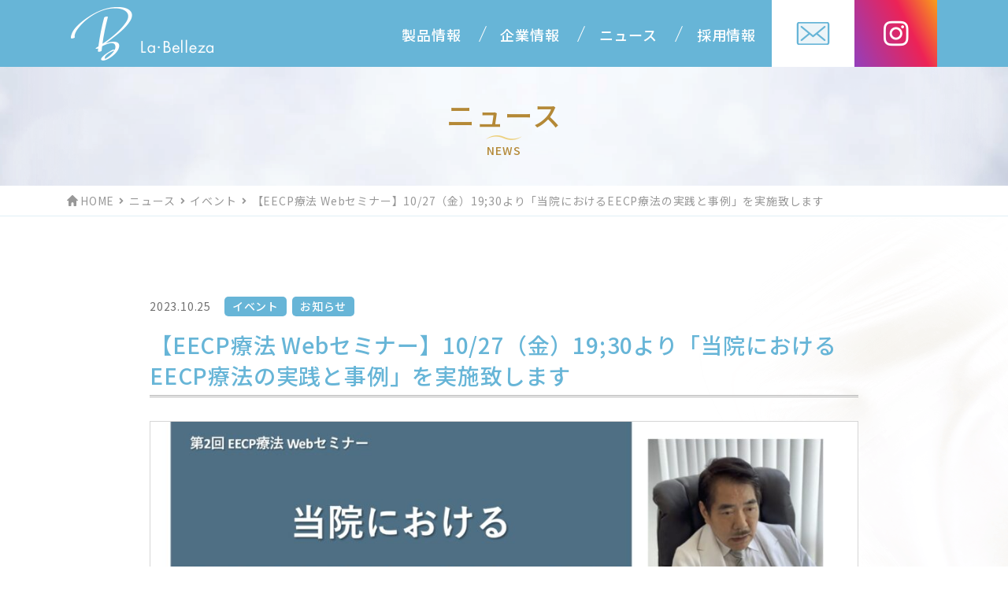

--- FILE ---
content_type: text/html; charset=UTF-8
request_url: https://labelleza.co.jp/20231025-313/
body_size: 11861
content:
<!doctype html>
<html>
<head>
    <!-- Google Tag Manager -->
    <script>(function(w,d,s,l,i){w[l]=w[l]||[];w[l].push({'gtm.start':
                                                          new Date().getTime(),event:'gtm.js'});var f=d.getElementsByTagName(s)[0],
            j=d.createElement(s),dl=l!='dataLayer'?'&l='+l:'';j.async=true;j.src=
                'https://www.googletagmanager.com/gtm.js?id='+i+dl;f.parentNode.insertBefore(j,f);
                                })(window,document,'script','dataLayer','GTM-5GLD5KR');</script>
    <!-- End Google Tag Manager -->

    <meta charset="UTF-8">
    <meta name="viewport" content="width=device-width">
    <meta http-equiv="X-UA-Compatible" content="IE=edge">
    <meta name="format-detection" content="telephone=no">


    <title>【EECP療法 Webセミナー】10/27（金）19;30より「当院におけるEECP療法の実践と事例」を実施致します ｜ ラベレーザ / La・Belleza</title>
    <meta name="description" content="2023年10月27日（金）19;30より、EECP療法について第2回webセミナーを開催致します。「当院におけるEECP療法の実践と事例」と題し、東京予防医療クリニック　院長　森吉臣先生にご講演を賜…" />


    <!--favicon-->
    <link rel="icon" href="/favicon/favicon_32.png" sizes="32x32" />
    <link rel="icon" href="/favicon/favicon_180.png" sizes="180x180" />
    <link rel="icon" href="/favicon/favicon_192.png" sizes="192x192" />
    <link rel="apple-touch-icon-precomposed" href="/favicon/favicon_180.png" />
    <meta name="msapplication-TileImage" content="/favicon/favicon_270.png" />

    <link href="/css/common.css" rel="stylesheet">
    <script type="text/javascript" src="https://cdnjs.cloudflare.com/ajax/libs/jquery/1.11.3/jquery.min.js"></script>
        <meta property="og:title" content="【EECP療法 Webセミナー】10/27（金）19;30より「当院におけるEECP療法の実践と事例」を実施致します ｜ ラベレーザ / La・Belleza">
    <meta property="og:url" content="https://labelleza.co.jp/20231025-313/">
    <meta property="og:type" content="article">
    <meta property="og:image" content="https://labelleza.co.jp/images/ogp.jpg">
    <meta property="og:site_name" content="ラベレーザ / La・Belleza">
    <meta property="og:locale" content="ja_JP">

	<script type="application/ld+json">{
		"@context":"https://schema.org/",
		"@type":"BlogPosting",
		"mainEntityOfPage":{
			"@type":"WebPage",
			"@id":"https://labelleza.co.jp/20231025-313/"
		},
		"url":"https://labelleza.co.jp/20231025-313/",
		"headline":"【EECP療法 Webセミナー】10/27（金）19;30より「当院におけるEECP療法の実践と事例」を実施致します",
		"datePublished":"2023-10-25T11:20:37+09:00",
		"dateModified":"2023-10-25T11:20:38+09:00",
		"publisher":{
			"@type":"Organization",
			"name":"La belleza",
			"logo":{
				"@type":"ImageObject",
				"url":"https://labelleza.co.jp/images/top/mv_logo.png",
				"width":600,
				"height":60
			}
		},
		"description":"2023年10月27日（金）19;30より、EECP療法について第2回webセミナーを開催致します。 「当院に...",
		"author":{
			"@type":"Organization",
			"name":"La belleza",
			"sameAs":["https://labelleza.co.jp"]
		}
	}</script>


		<!-- All in One SEO 4.9.1.1 - aioseo.com -->
	<meta name="description" content="＃予防医療 ＃血管・血流の改善、アンチエイジング ＃原因不明の不調の改善 ＃点滴療法 ＃有酸素運動 ＃痩身 ＃生活習慣病（糖尿病、高血圧など）" />
	<meta name="robots" content="max-image-preview:large" />
	<meta name="author" content="labelleza"/>
	<link rel="canonical" href="https://labelleza.co.jp/20231025-313/" />
	<meta name="generator" content="All in One SEO (AIOSEO) 4.9.1.1" />
		<script type="application/ld+json" class="aioseo-schema">
			{"@context":"https:\/\/schema.org","@graph":[{"@type":"BlogPosting","@id":"https:\/\/labelleza.co.jp\/20231025-313\/#blogposting","name":"\u3010EECP\u7642\u6cd5 Web\u30bb\u30df\u30ca\u30fc\u301110\/27\uff08\u91d1\uff0919;30\u3088\u308a\u300c\u5f53\u9662\u306b\u304a\u3051\u308bEECP\u7642\u6cd5\u306e\u5b9f\u8df5\u3068\u4e8b\u4f8b\u300d\u3092\u5b9f\u65bd\u81f4\u3057\u307e\u3059 \uff5c \u30e9\u30d9\u30ec\u30fc\u30b6 \/ La\u30fbBelleza","headline":"\u3010EECP\u7642\u6cd5 Web\u30bb\u30df\u30ca\u30fc\u301110\/27\uff08\u91d1\uff0919;30\u3088\u308a\u300c\u5f53\u9662\u306b\u304a\u3051\u308bEECP\u7642\u6cd5\u306e\u5b9f\u8df5\u3068\u4e8b\u4f8b\u300d\u3092\u5b9f\u65bd\u81f4\u3057\u307e\u3059","author":{"@id":"https:\/\/labelleza.co.jp\/author\/labelleza\/#author"},"publisher":{"@id":"https:\/\/labelleza.co.jp\/#organization"},"image":{"@type":"ImageObject","url":"https:\/\/labelleza.co.jp\/uploads\/2023\/10\/e109e69f3795c8c900cd08e47014c92a-scaled.jpg","width":2560,"height":1810},"datePublished":"2023-10-25T11:20:37+09:00","dateModified":"2023-10-25T11:20:38+09:00","inLanguage":"ja","mainEntityOfPage":{"@id":"https:\/\/labelleza.co.jp\/20231025-313\/#webpage"},"isPartOf":{"@id":"https:\/\/labelleza.co.jp\/20231025-313\/#webpage"},"articleSection":"\u30a4\u30d9\u30f3\u30c8, \u304a\u77e5\u3089\u305b, EECP, \u4e88\u9632\u533b\u7642, \u5065\u5eb7\u5bff\u547d, \u6709\u9178\u7d20\u904b\u52d5, \u75e9\u8eab, \u8840\u6d41, \u8840\u6d41\u6539\u5584, \u8840\u7ba1"},{"@type":"BreadcrumbList","@id":"https:\/\/labelleza.co.jp\/20231025-313\/#breadcrumblist","itemListElement":[{"@type":"ListItem","@id":"https:\/\/labelleza.co.jp#listItem","position":1,"name":"\u30db\u30fc\u30e0","item":"https:\/\/labelleza.co.jp","nextItem":{"@type":"ListItem","@id":"https:\/\/labelleza.co.jp\/category\/ctg_02\/#listItem","name":"\u30a4\u30d9\u30f3\u30c8"}},{"@type":"ListItem","@id":"https:\/\/labelleza.co.jp\/category\/ctg_02\/#listItem","position":2,"name":"\u30a4\u30d9\u30f3\u30c8","item":"https:\/\/labelleza.co.jp\/category\/ctg_02\/","nextItem":{"@type":"ListItem","@id":"https:\/\/labelleza.co.jp\/20231025-313\/#listItem","name":"\u3010EECP\u7642\u6cd5 Web\u30bb\u30df\u30ca\u30fc\u301110\/27\uff08\u91d1\uff0919;30\u3088\u308a\u300c\u5f53\u9662\u306b\u304a\u3051\u308bEECP\u7642\u6cd5\u306e\u5b9f\u8df5\u3068\u4e8b\u4f8b\u300d\u3092\u5b9f\u65bd\u81f4\u3057\u307e\u3059"},"previousItem":{"@type":"ListItem","@id":"https:\/\/labelleza.co.jp#listItem","name":"\u30db\u30fc\u30e0"}},{"@type":"ListItem","@id":"https:\/\/labelleza.co.jp\/20231025-313\/#listItem","position":3,"name":"\u3010EECP\u7642\u6cd5 Web\u30bb\u30df\u30ca\u30fc\u301110\/27\uff08\u91d1\uff0919;30\u3088\u308a\u300c\u5f53\u9662\u306b\u304a\u3051\u308bEECP\u7642\u6cd5\u306e\u5b9f\u8df5\u3068\u4e8b\u4f8b\u300d\u3092\u5b9f\u65bd\u81f4\u3057\u307e\u3059","previousItem":{"@type":"ListItem","@id":"https:\/\/labelleza.co.jp\/category\/ctg_02\/#listItem","name":"\u30a4\u30d9\u30f3\u30c8"}}]},{"@type":"Organization","@id":"https:\/\/labelleza.co.jp\/#organization","name":"\u30e9\u30d9\u30ec\u30fc\u30b6\u682a\u5f0f\u4f1a\u793e","description":"\u300c\u300e\u7f8e\u300f\u3067\u4eba\u3005\u3092\u660e\u308b\u304f\u3059\u308b\u300d\u3092\u30df\u30c3\u30b7\u30e7\u30f3\u306b\u3001\u30d3\u30e5\u30fc\u30c6\u30a3\u30fc\u30d3\u30b8\u30cd\u30b9\u9818\u57df\u306b\u304a\u3044\u3066\u7f8e\u5bb9\u6a5f\u5668\u306e\u8a2d\u8a08\uff5e\u88fd\u9020\u306a\u3069\u3092\u901a\u3058\u3066\u793e\u4f1a\u306b\u8ca2\u732e\u3057\u3066\u3044\u304d\u307e\u3059\u3002","url":"https:\/\/labelleza.co.jp\/","telephone":"+81644001643","logo":{"@type":"ImageObject","url":"https:\/\/labelleza.co.jp\/uploads\/2023\/09\/2e7a43eb140d890c5e0892aa29d2993e.png","@id":"https:\/\/labelleza.co.jp\/20231025-313\/#organizationLogo","width":261,"height":255},"image":{"@id":"https:\/\/labelleza.co.jp\/20231025-313\/#organizationLogo"},"sameAs":["https:\/\/www.instagram.com\/belleza_havefun\/?hl=ja"]},{"@type":"Person","@id":"https:\/\/labelleza.co.jp\/author\/labelleza\/#author","url":"https:\/\/labelleza.co.jp\/author\/labelleza\/","name":"labelleza"},{"@type":"WebPage","@id":"https:\/\/labelleza.co.jp\/20231025-313\/#webpage","url":"https:\/\/labelleza.co.jp\/20231025-313\/","name":"\u3010EECP\u7642\u6cd5 Web\u30bb\u30df\u30ca\u30fc\u301110\/27\uff08\u91d1\uff0919;30\u3088\u308a\u300c\u5f53\u9662\u306b\u304a\u3051\u308bEECP\u7642\u6cd5\u306e\u5b9f\u8df5\u3068\u4e8b\u4f8b\u300d\u3092\u5b9f\u65bd\u81f4\u3057\u307e\u3059 \uff5c \u30e9\u30d9\u30ec\u30fc\u30b6 \/ La\u30fbBelleza","description":"\uff03\u4e88\u9632\u533b\u7642 \uff03\u8840\u7ba1\u30fb\u8840\u6d41\u306e\u6539\u5584\u3001\u30a2\u30f3\u30c1\u30a8\u30a4\u30b8\u30f3\u30b0 \uff03\u539f\u56e0\u4e0d\u660e\u306e\u4e0d\u8abf\u306e\u6539\u5584 \uff03\u70b9\u6ef4\u7642\u6cd5 \uff03\u6709\u9178\u7d20\u904b\u52d5 \uff03\u75e9\u8eab \uff03\u751f\u6d3b\u7fd2\u6163\u75c5\uff08\u7cd6\u5c3f\u75c5\u3001\u9ad8\u8840\u5727\u306a\u3069\uff09","inLanguage":"ja","isPartOf":{"@id":"https:\/\/labelleza.co.jp\/#website"},"breadcrumb":{"@id":"https:\/\/labelleza.co.jp\/20231025-313\/#breadcrumblist"},"author":{"@id":"https:\/\/labelleza.co.jp\/author\/labelleza\/#author"},"creator":{"@id":"https:\/\/labelleza.co.jp\/author\/labelleza\/#author"},"image":{"@type":"ImageObject","url":"https:\/\/labelleza.co.jp\/uploads\/2023\/10\/e109e69f3795c8c900cd08e47014c92a-scaled.jpg","@id":"https:\/\/labelleza.co.jp\/20231025-313\/#mainImage","width":2560,"height":1810},"primaryImageOfPage":{"@id":"https:\/\/labelleza.co.jp\/20231025-313\/#mainImage"},"datePublished":"2023-10-25T11:20:37+09:00","dateModified":"2023-10-25T11:20:38+09:00"},{"@type":"WebSite","@id":"https:\/\/labelleza.co.jp\/#website","url":"https:\/\/labelleza.co.jp\/","name":"\u30e9\u30d9\u30ec\u30fc\u30b6 \/ La\u30fbBelleza","description":"\u300c\u300e\u7f8e\u300f\u3067\u4eba\u3005\u3092\u660e\u308b\u304f\u3059\u308b\u300d\u3092\u30df\u30c3\u30b7\u30e7\u30f3\u306b\u3001\u30d3\u30e5\u30fc\u30c6\u30a3\u30fc\u30d3\u30b8\u30cd\u30b9\u9818\u57df\u306b\u304a\u3044\u3066\u7f8e\u5bb9\u6a5f\u5668\u306e\u8a2d\u8a08\uff5e\u88fd\u9020\u306a\u3069\u3092\u901a\u3058\u3066\u793e\u4f1a\u306b\u8ca2\u732e\u3057\u3066\u3044\u304d\u307e\u3059\u3002","inLanguage":"ja","publisher":{"@id":"https:\/\/labelleza.co.jp\/#organization"}}]}
		</script>
		<!-- All in One SEO -->

<link rel="alternate" title="oEmbed (JSON)" type="application/json+oembed" href="https://labelleza.co.jp/wp-json/oembed/1.0/embed?url=https%3A%2F%2Flabelleza.co.jp%2F20231025-313%2F" />
<link rel="alternate" title="oEmbed (XML)" type="text/xml+oembed" href="https://labelleza.co.jp/wp-json/oembed/1.0/embed?url=https%3A%2F%2Flabelleza.co.jp%2F20231025-313%2F&#038;format=xml" />
<style id='wp-img-auto-sizes-contain-inline-css' type='text/css'>
img:is([sizes=auto i],[sizes^="auto," i]){contain-intrinsic-size:3000px 1500px}
/*# sourceURL=wp-img-auto-sizes-contain-inline-css */
</style>
<style id='wp-block-image-inline-css' type='text/css'>
.wp-block-image>a,.wp-block-image>figure>a{display:inline-block}.wp-block-image img{box-sizing:border-box;height:auto;max-width:100%;vertical-align:bottom}@media not (prefers-reduced-motion){.wp-block-image img.hide{visibility:hidden}.wp-block-image img.show{animation:show-content-image .4s}}.wp-block-image[style*=border-radius] img,.wp-block-image[style*=border-radius]>a{border-radius:inherit}.wp-block-image.has-custom-border img{box-sizing:border-box}.wp-block-image.aligncenter{text-align:center}.wp-block-image.alignfull>a,.wp-block-image.alignwide>a{width:100%}.wp-block-image.alignfull img,.wp-block-image.alignwide img{height:auto;width:100%}.wp-block-image .aligncenter,.wp-block-image .alignleft,.wp-block-image .alignright,.wp-block-image.aligncenter,.wp-block-image.alignleft,.wp-block-image.alignright{display:table}.wp-block-image .aligncenter>figcaption,.wp-block-image .alignleft>figcaption,.wp-block-image .alignright>figcaption,.wp-block-image.aligncenter>figcaption,.wp-block-image.alignleft>figcaption,.wp-block-image.alignright>figcaption{caption-side:bottom;display:table-caption}.wp-block-image .alignleft{float:left;margin:.5em 1em .5em 0}.wp-block-image .alignright{float:right;margin:.5em 0 .5em 1em}.wp-block-image .aligncenter{margin-left:auto;margin-right:auto}.wp-block-image :where(figcaption){margin-bottom:1em;margin-top:.5em}.wp-block-image.is-style-circle-mask img{border-radius:9999px}@supports ((-webkit-mask-image:none) or (mask-image:none)) or (-webkit-mask-image:none){.wp-block-image.is-style-circle-mask img{border-radius:0;-webkit-mask-image:url('data:image/svg+xml;utf8,<svg viewBox="0 0 100 100" xmlns="http://www.w3.org/2000/svg"><circle cx="50" cy="50" r="50"/></svg>');mask-image:url('data:image/svg+xml;utf8,<svg viewBox="0 0 100 100" xmlns="http://www.w3.org/2000/svg"><circle cx="50" cy="50" r="50"/></svg>');mask-mode:alpha;-webkit-mask-position:center;mask-position:center;-webkit-mask-repeat:no-repeat;mask-repeat:no-repeat;-webkit-mask-size:contain;mask-size:contain}}:root :where(.wp-block-image.is-style-rounded img,.wp-block-image .is-style-rounded img){border-radius:9999px}.wp-block-image figure{margin:0}.wp-lightbox-container{display:flex;flex-direction:column;position:relative}.wp-lightbox-container img{cursor:zoom-in}.wp-lightbox-container img:hover+button{opacity:1}.wp-lightbox-container button{align-items:center;backdrop-filter:blur(16px) saturate(180%);background-color:#5a5a5a40;border:none;border-radius:4px;cursor:zoom-in;display:flex;height:20px;justify-content:center;opacity:0;padding:0;position:absolute;right:16px;text-align:center;top:16px;width:20px;z-index:100}@media not (prefers-reduced-motion){.wp-lightbox-container button{transition:opacity .2s ease}}.wp-lightbox-container button:focus-visible{outline:3px auto #5a5a5a40;outline:3px auto -webkit-focus-ring-color;outline-offset:3px}.wp-lightbox-container button:hover{cursor:pointer;opacity:1}.wp-lightbox-container button:focus{opacity:1}.wp-lightbox-container button:focus,.wp-lightbox-container button:hover,.wp-lightbox-container button:not(:hover):not(:active):not(.has-background){background-color:#5a5a5a40;border:none}.wp-lightbox-overlay{box-sizing:border-box;cursor:zoom-out;height:100vh;left:0;overflow:hidden;position:fixed;top:0;visibility:hidden;width:100%;z-index:100000}.wp-lightbox-overlay .close-button{align-items:center;cursor:pointer;display:flex;justify-content:center;min-height:40px;min-width:40px;padding:0;position:absolute;right:calc(env(safe-area-inset-right) + 16px);top:calc(env(safe-area-inset-top) + 16px);z-index:5000000}.wp-lightbox-overlay .close-button:focus,.wp-lightbox-overlay .close-button:hover,.wp-lightbox-overlay .close-button:not(:hover):not(:active):not(.has-background){background:none;border:none}.wp-lightbox-overlay .lightbox-image-container{height:var(--wp--lightbox-container-height);left:50%;overflow:hidden;position:absolute;top:50%;transform:translate(-50%,-50%);transform-origin:top left;width:var(--wp--lightbox-container-width);z-index:9999999999}.wp-lightbox-overlay .wp-block-image{align-items:center;box-sizing:border-box;display:flex;height:100%;justify-content:center;margin:0;position:relative;transform-origin:0 0;width:100%;z-index:3000000}.wp-lightbox-overlay .wp-block-image img{height:var(--wp--lightbox-image-height);min-height:var(--wp--lightbox-image-height);min-width:var(--wp--lightbox-image-width);width:var(--wp--lightbox-image-width)}.wp-lightbox-overlay .wp-block-image figcaption{display:none}.wp-lightbox-overlay button{background:none;border:none}.wp-lightbox-overlay .scrim{background-color:#fff;height:100%;opacity:.9;position:absolute;width:100%;z-index:2000000}.wp-lightbox-overlay.active{visibility:visible}@media not (prefers-reduced-motion){.wp-lightbox-overlay.active{animation:turn-on-visibility .25s both}.wp-lightbox-overlay.active img{animation:turn-on-visibility .35s both}.wp-lightbox-overlay.show-closing-animation:not(.active){animation:turn-off-visibility .35s both}.wp-lightbox-overlay.show-closing-animation:not(.active) img{animation:turn-off-visibility .25s both}.wp-lightbox-overlay.zoom.active{animation:none;opacity:1;visibility:visible}.wp-lightbox-overlay.zoom.active .lightbox-image-container{animation:lightbox-zoom-in .4s}.wp-lightbox-overlay.zoom.active .lightbox-image-container img{animation:none}.wp-lightbox-overlay.zoom.active .scrim{animation:turn-on-visibility .4s forwards}.wp-lightbox-overlay.zoom.show-closing-animation:not(.active){animation:none}.wp-lightbox-overlay.zoom.show-closing-animation:not(.active) .lightbox-image-container{animation:lightbox-zoom-out .4s}.wp-lightbox-overlay.zoom.show-closing-animation:not(.active) .lightbox-image-container img{animation:none}.wp-lightbox-overlay.zoom.show-closing-animation:not(.active) .scrim{animation:turn-off-visibility .4s forwards}}@keyframes show-content-image{0%{visibility:hidden}99%{visibility:hidden}to{visibility:visible}}@keyframes turn-on-visibility{0%{opacity:0}to{opacity:1}}@keyframes turn-off-visibility{0%{opacity:1;visibility:visible}99%{opacity:0;visibility:visible}to{opacity:0;visibility:hidden}}@keyframes lightbox-zoom-in{0%{transform:translate(calc((-100vw + var(--wp--lightbox-scrollbar-width))/2 + var(--wp--lightbox-initial-left-position)),calc(-50vh + var(--wp--lightbox-initial-top-position))) scale(var(--wp--lightbox-scale))}to{transform:translate(-50%,-50%) scale(1)}}@keyframes lightbox-zoom-out{0%{transform:translate(-50%,-50%) scale(1);visibility:visible}99%{visibility:visible}to{transform:translate(calc((-100vw + var(--wp--lightbox-scrollbar-width))/2 + var(--wp--lightbox-initial-left-position)),calc(-50vh + var(--wp--lightbox-initial-top-position))) scale(var(--wp--lightbox-scale));visibility:hidden}}
/*# sourceURL=https://labelleza.co.jp/wp-includes/blocks/image/style.min.css */
</style>
<style id='wp-block-paragraph-inline-css' type='text/css'>
.is-small-text{font-size:.875em}.is-regular-text{font-size:1em}.is-large-text{font-size:2.25em}.is-larger-text{font-size:3em}.has-drop-cap:not(:focus):first-letter{float:left;font-size:8.4em;font-style:normal;font-weight:100;line-height:.68;margin:.05em .1em 0 0;text-transform:uppercase}body.rtl .has-drop-cap:not(:focus):first-letter{float:none;margin-left:.1em}p.has-drop-cap.has-background{overflow:hidden}:root :where(p.has-background){padding:1.25em 2.375em}:where(p.has-text-color:not(.has-link-color)) a{color:inherit}p.has-text-align-left[style*="writing-mode:vertical-lr"],p.has-text-align-right[style*="writing-mode:vertical-rl"]{rotate:180deg}
/*# sourceURL=https://labelleza.co.jp/wp-includes/blocks/paragraph/style.min.css */
</style>
<style id='wp-block-library-inline-css' type='text/css'>
:root{--wp-block-synced-color:#7a00df;--wp-block-synced-color--rgb:122,0,223;--wp-bound-block-color:var(--wp-block-synced-color);--wp-editor-canvas-background:#ddd;--wp-admin-theme-color:#007cba;--wp-admin-theme-color--rgb:0,124,186;--wp-admin-theme-color-darker-10:#006ba1;--wp-admin-theme-color-darker-10--rgb:0,107,160.5;--wp-admin-theme-color-darker-20:#005a87;--wp-admin-theme-color-darker-20--rgb:0,90,135;--wp-admin-border-width-focus:2px}@media (min-resolution:192dpi){:root{--wp-admin-border-width-focus:1.5px}}.wp-element-button{cursor:pointer}:root .has-very-light-gray-background-color{background-color:#eee}:root .has-very-dark-gray-background-color{background-color:#313131}:root .has-very-light-gray-color{color:#eee}:root .has-very-dark-gray-color{color:#313131}:root .has-vivid-green-cyan-to-vivid-cyan-blue-gradient-background{background:linear-gradient(135deg,#00d084,#0693e3)}:root .has-purple-crush-gradient-background{background:linear-gradient(135deg,#34e2e4,#4721fb 50%,#ab1dfe)}:root .has-hazy-dawn-gradient-background{background:linear-gradient(135deg,#faaca8,#dad0ec)}:root .has-subdued-olive-gradient-background{background:linear-gradient(135deg,#fafae1,#67a671)}:root .has-atomic-cream-gradient-background{background:linear-gradient(135deg,#fdd79a,#004a59)}:root .has-nightshade-gradient-background{background:linear-gradient(135deg,#330968,#31cdcf)}:root .has-midnight-gradient-background{background:linear-gradient(135deg,#020381,#2874fc)}:root{--wp--preset--font-size--normal:16px;--wp--preset--font-size--huge:42px}.has-regular-font-size{font-size:1em}.has-larger-font-size{font-size:2.625em}.has-normal-font-size{font-size:var(--wp--preset--font-size--normal)}.has-huge-font-size{font-size:var(--wp--preset--font-size--huge)}.has-text-align-center{text-align:center}.has-text-align-left{text-align:left}.has-text-align-right{text-align:right}.has-fit-text{white-space:nowrap!important}#end-resizable-editor-section{display:none}.aligncenter{clear:both}.items-justified-left{justify-content:flex-start}.items-justified-center{justify-content:center}.items-justified-right{justify-content:flex-end}.items-justified-space-between{justify-content:space-between}.screen-reader-text{border:0;clip-path:inset(50%);height:1px;margin:-1px;overflow:hidden;padding:0;position:absolute;width:1px;word-wrap:normal!important}.screen-reader-text:focus{background-color:#ddd;clip-path:none;color:#444;display:block;font-size:1em;height:auto;left:5px;line-height:normal;padding:15px 23px 14px;text-decoration:none;top:5px;width:auto;z-index:100000}html :where(.has-border-color){border-style:solid}html :where([style*=border-top-color]){border-top-style:solid}html :where([style*=border-right-color]){border-right-style:solid}html :where([style*=border-bottom-color]){border-bottom-style:solid}html :where([style*=border-left-color]){border-left-style:solid}html :where([style*=border-width]){border-style:solid}html :where([style*=border-top-width]){border-top-style:solid}html :where([style*=border-right-width]){border-right-style:solid}html :where([style*=border-bottom-width]){border-bottom-style:solid}html :where([style*=border-left-width]){border-left-style:solid}html :where(img[class*=wp-image-]){height:auto;max-width:100%}:where(figure){margin:0 0 1em}html :where(.is-position-sticky){--wp-admin--admin-bar--position-offset:var(--wp-admin--admin-bar--height,0px)}@media screen and (max-width:600px){html :where(.is-position-sticky){--wp-admin--admin-bar--position-offset:0px}}

/*# sourceURL=wp-block-library-inline-css */
</style><style id='global-styles-inline-css' type='text/css'>
:root{--wp--preset--aspect-ratio--square: 1;--wp--preset--aspect-ratio--4-3: 4/3;--wp--preset--aspect-ratio--3-4: 3/4;--wp--preset--aspect-ratio--3-2: 3/2;--wp--preset--aspect-ratio--2-3: 2/3;--wp--preset--aspect-ratio--16-9: 16/9;--wp--preset--aspect-ratio--9-16: 9/16;--wp--preset--color--black: #000000;--wp--preset--color--cyan-bluish-gray: #abb8c3;--wp--preset--color--white: #ffffff;--wp--preset--color--pale-pink: #f78da7;--wp--preset--color--vivid-red: #cf2e2e;--wp--preset--color--luminous-vivid-orange: #ff6900;--wp--preset--color--luminous-vivid-amber: #fcb900;--wp--preset--color--light-green-cyan: #7bdcb5;--wp--preset--color--vivid-green-cyan: #00d084;--wp--preset--color--pale-cyan-blue: #8ed1fc;--wp--preset--color--vivid-cyan-blue: #0693e3;--wp--preset--color--vivid-purple: #9b51e0;--wp--preset--gradient--vivid-cyan-blue-to-vivid-purple: linear-gradient(135deg,rgb(6,147,227) 0%,rgb(155,81,224) 100%);--wp--preset--gradient--light-green-cyan-to-vivid-green-cyan: linear-gradient(135deg,rgb(122,220,180) 0%,rgb(0,208,130) 100%);--wp--preset--gradient--luminous-vivid-amber-to-luminous-vivid-orange: linear-gradient(135deg,rgb(252,185,0) 0%,rgb(255,105,0) 100%);--wp--preset--gradient--luminous-vivid-orange-to-vivid-red: linear-gradient(135deg,rgb(255,105,0) 0%,rgb(207,46,46) 100%);--wp--preset--gradient--very-light-gray-to-cyan-bluish-gray: linear-gradient(135deg,rgb(238,238,238) 0%,rgb(169,184,195) 100%);--wp--preset--gradient--cool-to-warm-spectrum: linear-gradient(135deg,rgb(74,234,220) 0%,rgb(151,120,209) 20%,rgb(207,42,186) 40%,rgb(238,44,130) 60%,rgb(251,105,98) 80%,rgb(254,248,76) 100%);--wp--preset--gradient--blush-light-purple: linear-gradient(135deg,rgb(255,206,236) 0%,rgb(152,150,240) 100%);--wp--preset--gradient--blush-bordeaux: linear-gradient(135deg,rgb(254,205,165) 0%,rgb(254,45,45) 50%,rgb(107,0,62) 100%);--wp--preset--gradient--luminous-dusk: linear-gradient(135deg,rgb(255,203,112) 0%,rgb(199,81,192) 50%,rgb(65,88,208) 100%);--wp--preset--gradient--pale-ocean: linear-gradient(135deg,rgb(255,245,203) 0%,rgb(182,227,212) 50%,rgb(51,167,181) 100%);--wp--preset--gradient--electric-grass: linear-gradient(135deg,rgb(202,248,128) 0%,rgb(113,206,126) 100%);--wp--preset--gradient--midnight: linear-gradient(135deg,rgb(2,3,129) 0%,rgb(40,116,252) 100%);--wp--preset--font-size--small: 13px;--wp--preset--font-size--medium: 20px;--wp--preset--font-size--large: 36px;--wp--preset--font-size--x-large: 42px;--wp--preset--spacing--20: 0.44rem;--wp--preset--spacing--30: 0.67rem;--wp--preset--spacing--40: 1rem;--wp--preset--spacing--50: 1.5rem;--wp--preset--spacing--60: 2.25rem;--wp--preset--spacing--70: 3.38rem;--wp--preset--spacing--80: 5.06rem;--wp--preset--shadow--natural: 6px 6px 9px rgba(0, 0, 0, 0.2);--wp--preset--shadow--deep: 12px 12px 50px rgba(0, 0, 0, 0.4);--wp--preset--shadow--sharp: 6px 6px 0px rgba(0, 0, 0, 0.2);--wp--preset--shadow--outlined: 6px 6px 0px -3px rgb(255, 255, 255), 6px 6px rgb(0, 0, 0);--wp--preset--shadow--crisp: 6px 6px 0px rgb(0, 0, 0);}:where(.is-layout-flex){gap: 0.5em;}:where(.is-layout-grid){gap: 0.5em;}body .is-layout-flex{display: flex;}.is-layout-flex{flex-wrap: wrap;align-items: center;}.is-layout-flex > :is(*, div){margin: 0;}body .is-layout-grid{display: grid;}.is-layout-grid > :is(*, div){margin: 0;}:where(.wp-block-columns.is-layout-flex){gap: 2em;}:where(.wp-block-columns.is-layout-grid){gap: 2em;}:where(.wp-block-post-template.is-layout-flex){gap: 1.25em;}:where(.wp-block-post-template.is-layout-grid){gap: 1.25em;}.has-black-color{color: var(--wp--preset--color--black) !important;}.has-cyan-bluish-gray-color{color: var(--wp--preset--color--cyan-bluish-gray) !important;}.has-white-color{color: var(--wp--preset--color--white) !important;}.has-pale-pink-color{color: var(--wp--preset--color--pale-pink) !important;}.has-vivid-red-color{color: var(--wp--preset--color--vivid-red) !important;}.has-luminous-vivid-orange-color{color: var(--wp--preset--color--luminous-vivid-orange) !important;}.has-luminous-vivid-amber-color{color: var(--wp--preset--color--luminous-vivid-amber) !important;}.has-light-green-cyan-color{color: var(--wp--preset--color--light-green-cyan) !important;}.has-vivid-green-cyan-color{color: var(--wp--preset--color--vivid-green-cyan) !important;}.has-pale-cyan-blue-color{color: var(--wp--preset--color--pale-cyan-blue) !important;}.has-vivid-cyan-blue-color{color: var(--wp--preset--color--vivid-cyan-blue) !important;}.has-vivid-purple-color{color: var(--wp--preset--color--vivid-purple) !important;}.has-black-background-color{background-color: var(--wp--preset--color--black) !important;}.has-cyan-bluish-gray-background-color{background-color: var(--wp--preset--color--cyan-bluish-gray) !important;}.has-white-background-color{background-color: var(--wp--preset--color--white) !important;}.has-pale-pink-background-color{background-color: var(--wp--preset--color--pale-pink) !important;}.has-vivid-red-background-color{background-color: var(--wp--preset--color--vivid-red) !important;}.has-luminous-vivid-orange-background-color{background-color: var(--wp--preset--color--luminous-vivid-orange) !important;}.has-luminous-vivid-amber-background-color{background-color: var(--wp--preset--color--luminous-vivid-amber) !important;}.has-light-green-cyan-background-color{background-color: var(--wp--preset--color--light-green-cyan) !important;}.has-vivid-green-cyan-background-color{background-color: var(--wp--preset--color--vivid-green-cyan) !important;}.has-pale-cyan-blue-background-color{background-color: var(--wp--preset--color--pale-cyan-blue) !important;}.has-vivid-cyan-blue-background-color{background-color: var(--wp--preset--color--vivid-cyan-blue) !important;}.has-vivid-purple-background-color{background-color: var(--wp--preset--color--vivid-purple) !important;}.has-black-border-color{border-color: var(--wp--preset--color--black) !important;}.has-cyan-bluish-gray-border-color{border-color: var(--wp--preset--color--cyan-bluish-gray) !important;}.has-white-border-color{border-color: var(--wp--preset--color--white) !important;}.has-pale-pink-border-color{border-color: var(--wp--preset--color--pale-pink) !important;}.has-vivid-red-border-color{border-color: var(--wp--preset--color--vivid-red) !important;}.has-luminous-vivid-orange-border-color{border-color: var(--wp--preset--color--luminous-vivid-orange) !important;}.has-luminous-vivid-amber-border-color{border-color: var(--wp--preset--color--luminous-vivid-amber) !important;}.has-light-green-cyan-border-color{border-color: var(--wp--preset--color--light-green-cyan) !important;}.has-vivid-green-cyan-border-color{border-color: var(--wp--preset--color--vivid-green-cyan) !important;}.has-pale-cyan-blue-border-color{border-color: var(--wp--preset--color--pale-cyan-blue) !important;}.has-vivid-cyan-blue-border-color{border-color: var(--wp--preset--color--vivid-cyan-blue) !important;}.has-vivid-purple-border-color{border-color: var(--wp--preset--color--vivid-purple) !important;}.has-vivid-cyan-blue-to-vivid-purple-gradient-background{background: var(--wp--preset--gradient--vivid-cyan-blue-to-vivid-purple) !important;}.has-light-green-cyan-to-vivid-green-cyan-gradient-background{background: var(--wp--preset--gradient--light-green-cyan-to-vivid-green-cyan) !important;}.has-luminous-vivid-amber-to-luminous-vivid-orange-gradient-background{background: var(--wp--preset--gradient--luminous-vivid-amber-to-luminous-vivid-orange) !important;}.has-luminous-vivid-orange-to-vivid-red-gradient-background{background: var(--wp--preset--gradient--luminous-vivid-orange-to-vivid-red) !important;}.has-very-light-gray-to-cyan-bluish-gray-gradient-background{background: var(--wp--preset--gradient--very-light-gray-to-cyan-bluish-gray) !important;}.has-cool-to-warm-spectrum-gradient-background{background: var(--wp--preset--gradient--cool-to-warm-spectrum) !important;}.has-blush-light-purple-gradient-background{background: var(--wp--preset--gradient--blush-light-purple) !important;}.has-blush-bordeaux-gradient-background{background: var(--wp--preset--gradient--blush-bordeaux) !important;}.has-luminous-dusk-gradient-background{background: var(--wp--preset--gradient--luminous-dusk) !important;}.has-pale-ocean-gradient-background{background: var(--wp--preset--gradient--pale-ocean) !important;}.has-electric-grass-gradient-background{background: var(--wp--preset--gradient--electric-grass) !important;}.has-midnight-gradient-background{background: var(--wp--preset--gradient--midnight) !important;}.has-small-font-size{font-size: var(--wp--preset--font-size--small) !important;}.has-medium-font-size{font-size: var(--wp--preset--font-size--medium) !important;}.has-large-font-size{font-size: var(--wp--preset--font-size--large) !important;}.has-x-large-font-size{font-size: var(--wp--preset--font-size--x-large) !important;}
/*# sourceURL=global-styles-inline-css */
</style>

<style id='classic-theme-styles-inline-css' type='text/css'>
/*! This file is auto-generated */
.wp-block-button__link{color:#fff;background-color:#32373c;border-radius:9999px;box-shadow:none;text-decoration:none;padding:calc(.667em + 2px) calc(1.333em + 2px);font-size:1.125em}.wp-block-file__button{background:#32373c;color:#fff;text-decoration:none}
/*# sourceURL=/wp-includes/css/classic-themes.min.css */
</style>
<link rel="https://api.w.org/" href="https://labelleza.co.jp/wp-json/" /><link rel="alternate" title="JSON" type="application/json" href="https://labelleza.co.jp/wp-json/wp/v2/posts/313" />
<!-- BEGIN: WP Social Bookmarking Light HEAD --><script>
    (function (d, s, id) {
        var js, fjs = d.getElementsByTagName(s)[0];
        if (d.getElementById(id)) return;
        js = d.createElement(s);
        js.id = id;
        js.src = "//connect.facebook.net/en_US/sdk.js#xfbml=1&version=v2.7";
        fjs.parentNode.insertBefore(js, fjs);
    }(document, 'script', 'facebook-jssdk'));
</script>
<style type="text/css">.wp_social_bookmarking_light{
    border: 0 !important;
    padding: 10px 0 20px 0 !important;
    margin: 0 !important;
}
.wp_social_bookmarking_light div{
    float: left !important;
    border: 0 !important;
    padding: 0 !important;
    margin: 0 5px 0px 0 !important;
    min-height: 30px !important;
    line-height: 18px !important;
    text-indent: 0 !important;
}
.wp_social_bookmarking_light img{
    border: 0 !important;
    padding: 0;
    margin: 0;
    vertical-align: top !important;
}
.wp_social_bookmarking_light_clear{
    clear: both !important;
}
#fb-root{
    display: none;
}
.wsbl_facebook_like iframe{
    max-width: none !important;
}
.wsbl_pinterest a{
    border: 0px !important;
}
</style>
<!-- END: WP Social Bookmarking Light HEAD -->
<style type="text/css">
.no-js .native-lazyload-js-fallback {
	display: none;
}
</style>
		


</head>

<body>
    <!-- Google Tag Manager (noscript) -->
    <noscript><iframe src="https://www.googletagmanager.com/ns.html?id=GTM-5GLD5KR"
                      height="0" width="0" style="display:none;visibility:hidden"></iframe></noscript>
    <!-- End Google Tag Manager (noscript) -->

    <header>
        <div class="sp_head">
            <h1 class="s_logo">
                <a href="/"><img src="/images/common/s_logo.png" alt="ラベレーザ" /></a>
            </h1>
            <div class="sp_h_mail"><a href="/contact/"><img src="/images/common/h_icon_mail.png" alt="mail"></a></div>
            <div class="sp_h_inst"><a href="https://www.instagram.com/makotokaneyama/" target="_blank"><img src="/images/common/h_icon_instagram.png" alt="instagram"></a></div>
        </div>

        <div class="nav_btn">
            <div id="navToggle">
                <div>
                    <span></span> <span></span> <span></span>
                </div>
            </div>
        </div>
        <nav class="sp_nav">
            <ul>
                <li><a href="/"><img src="/images/common/f_logo.png" alt="ラベレーザ" /></a></li>
                <li><a href="/">TOP</a></li>
                <li><a href="/product/">製品情報</a></li>
                <!--<li><a href="/"> - Belleza Pro</a></li>
                <li><a href="/"> - Product2</a></li>
                <li><a href="/"> - Product3</a></li>-->
                <li><a href="/company/">企業情報</a></li>
                <li><a href="/news/">ニュース</a></li>
                <li><a href="/recruit/">採用情報</a></li>
                <li><a href="/contact/">お問い合わせ</a></li>
            </ul>
        </nav>

        <div class="top_scroll">
            <div class="top_scroll_inner">
                <div class="head_inner">
                    <div class="h_logo"><a href="/"><img class="scroll_off" src="/images/common/logo.png" alt="ラベレーザ"><img class="scroll_on" src="/images/common/scroll_logo.png" alt="ラベレーザ"></a></div>
                    <nav class="pc_nav">
                        <ul>
                            <li class="sub_hover"><a href="/product/" class="">製品情報</a>
                                <!--<ul class="pc_sub_nav">
                                    <li><a href="/">Belleza Pro</a></li>
                                    <li><a href="/">Product2</a></li>
                                    <li><a href="/">Product3</a></li>
                                </ul>-->
                            </li>
                            <li><a href="/company/">企業情報</a></li>
                            <li><a href="/news/">ニュース</a></li>
                            <li><a href="/recruit/">採用情報</a></li>
                        </ul>
                    </nav>
                    <div class="h_sns">
                        <div class="h_mail"><a href="/contact/"></a></div>
                        <div class="h_inst"><a href="https://www.instagram.com/makotokaneyama/" target="_blank"></a></div>
                    </div>
                </div>
            </div>
        </div>
    </header>
    
    
    
 
 

<div class="page_ttl">
    <div class="frame">
        <h1>ニュース<span class="en_ttl">NEWS</span></h1>
    </div>
</div>

		<div class="pan_list">
			<ul>
<!-- Breadcrumb NavXT 7.5.0 -->
<li><a href="/">HOME</a></li><li><a href="https://labelleza.co.jp/news/">ニュース</a></li><li><a href="https://labelleza.co.jp/category/ctg_02/">イベント</a></li><li>【EECP療法 Webセミナー】10/27（金）19;30より「当院におけるEECP療法の実践と事例」を実施致します</li>			</ul>
		</div>

<article class="news_detail">

    <section class="w900">
        <div class="n_day">2023.10.25        
             
        
        
            <span class="tag_01"><span>イベント</span><span>お知らせ</span></span>
        
        
        </div>
        <h2 class="ttl_04">【EECP療法 Webセミナー】10/27（金）19;30より「当院におけるEECP療法の実践と事例」を実施致します</h2>

        <div class="editor">

            
<figure class="wp-block-image size-large"><img decoding="async" width="1024" height="724" src="https://labelleza.co.jp/wp-content/plugins/native-lazyload/assets/images/placeholder.svg" alt class="wp-image-318 native-lazyload-js-fallback" loading="lazy" data-src="https://labelleza.co.jp/uploads/2023/10/e109e69f3795c8c900cd08e47014c92a-1024x724.jpg"/><noscript><img loading="lazy" decoding="async" width="1024" height="724" src="https://labelleza.co.jp/uploads/2023/10/e109e69f3795c8c900cd08e47014c92a-1024x724.jpg" alt="" class="wp-image-318"/></noscript></figure>



<p>2023年10月27日（金）19;30より、EECP療法について第2回webセミナーを開催致します。</p>



<p>「当院におけるEECP療法の実践と事例」と題し、東京予防医療クリニック　院長　森吉臣先生にご講演を賜ります。</p>



<p>事前登録はこちらより</p>



<p><a href="https://us02web.zoom.us/webinar/register/WN_BHxVNpwsTc6PJdpeCay0Ag">https://us02web.zoom.us/webinar/register/WN_BHxVNpwsTc6PJdpeCay0Ag</a></p>



<p>特に以下に関心のある方はぜひご視聴ください。</p>



<p>＃予防医療　＃血管・血流の改善、アンチエイジング　＃原因不明の不調の改善　＃点滴療法　＃有酸素運動　＃痩身　＃生活習慣病（糖尿病、高血圧など）</p>
<div class='wp_social_bookmarking_light'>        <div class="wsbl_facebook_share"><div id="fb-root"></div><fb:share-button href="https://labelleza.co.jp/20231025-313/" type="button_count" ></fb:share-button></div>        <div class="wsbl_twitter"><a href="https://twitter.com/share" class="twitter-share-button" data-url="https://labelleza.co.jp/20231025-313/" data-text="【EECP療法 Webセミナー】10/27（金）19;30より「当院におけるEECP療法の実践と事例」を実施致します">Tweet</a></div></div>
<br class='wp_social_bookmarking_light_clear' />

        </div>


        <div class="btn_01"><a href="/news/"><span>一覧へ戻る</span></a></div>

        <div class="n_foot">
            <div class="ttl_05"><span>カテゴリーごとに記事一覧を見る</span></div>
            <ul class="ctg_list">
<li><a href="https://labelleza.co.jp/category/ctg_02/"><span>イベント</span></a></li>
<li><a href="https://labelleza.co.jp/category/ctg_01/"><span>お知らせ</span></a></li>
<li><a href="https://labelleza.co.jp/category/ctg_03/"><span>プレスリリース</span></a></li>
            </ul>
        </div>

        <div class="foot_contact">
            <p>CONTACT</p>
            <h3>お問い合わせ・資料請求</h3>
            <div class="btn_02"><a href="/contact/"><span>メールフォーム</span></a></div>
        </div>
    </section>


</article>




<footer>
    <!--<div class="inner01">
        <div class="f_inst_bnr"><a href="https://www.instagram.com/makotokaneyama/" target="_blank"><span>Instagram</span>美容に関する情報<small>を発信しています</small></a></div>
    </div>-->

    <div class="inner02">
        <div class="frame">
            <div class="f_box01">
                <div class="footer_logo"><a href="/"><img loading="lazy" src="/images/common/f_logo.png" alt="La・Belleza | ラベレーザ株式会社"></a></div>
                <p>ラベレーザ株式会社 / la belleza co.,ltd.</p>
            </div>
            <div class="f_box02">
                <!--<div class="office_ttl">大阪OFFICE</div>
                <p>〒530-0002<br>大阪市北区曽根崎新地2-2-16西梅田MIDビル2階</p>-->
                <div class="office_ttl">大阪梅田オフィス</div>
                <p>〒530-0001<br>大阪府大阪市北区梅田1-1-3 大阪駅前第3ビル25階</p>
                
                <div class="office_ttl">大阪北浜オフィス</div>
                <p>〒541-0045<br>大阪府大阪市中央区道修町2-1-10 T・M・B道修町ビル3階</p>
                <p>TEL：<span class="tel">06-4400-1643</span>　<br class="sp_on">FAX：06-7635-8249</p>
            </div>
            <div class="f_box03">
                <ul>
                    <li><a href="/product/">製品情報</a>
                        <!--<ul class="f_sub_nav">
                            <li><a href="/">Belleza・Pro</a></li>
                            <li><a href="/">Product2</a></li>
                            <li><a href="/">Product3</a></li>
                        </ul>-->
                    </li>
                    <li><a href="/company/">企業情報</a>
                        <ul class="">
                            <li><a href="/news/">ニュース</a></li>
                            <li><a href="/recruit/">採用情報</a></li>
                            <li><a href="/contact/">お問い合わせ</a></li>
                        </ul>
                    </li>
                </ul>
            </div>
        </div>
    </div>
</footer>


<div class="copy">Copyright &copy; ラベレーザ株式会社 / La・belleza</div>
<div id="page_top">
    <a href="#" class="page_top"><img loading="lazy" src="/images/common/pagetop.png" alt="TOPへ" /></a>
</div>


    <link href="https://use.fontawesome.com/releases/v5.2.0/css/all.css" rel="stylesheet" media="print" onload="this.media='all'" rel="preload" as="style">
    <link href="https://fonts.googleapis.com/css2?family=Noto+Sans+JP:wght@400;500;700&display=swap" rel="stylesheet" media="print" onload="this.media='all'" rel="preload" as="style">
    <link href="https://fonts.googleapis.com/css2?family=Courgette&display=swap" rel="stylesheet" media="print" onload="this.media='all'" rel="preload" as="style">

<!--<script defer src="/js/jquery-1.11.3.min.js"></script>-->
<script defer src="/js/common.js"></script>
<script type="speculationrules">
{"prefetch":[{"source":"document","where":{"and":[{"href_matches":"/*"},{"not":{"href_matches":["/wp-*.php","/wp-admin/*","/uploads/*","/wp-content/*","/wp-content/plugins/*","/wp-content/themes/labelleza/*","/*\\?(.+)"]}},{"not":{"selector_matches":"a[rel~=\"nofollow\"]"}},{"not":{"selector_matches":".no-prefetch, .no-prefetch a"}}]},"eagerness":"conservative"}]}
</script>

<!-- BEGIN: WP Social Bookmarking Light FOOTER -->    <script>!function(d,s,id){var js,fjs=d.getElementsByTagName(s)[0],p=/^http:/.test(d.location)?'http':'https';if(!d.getElementById(id)){js=d.createElement(s);js.id=id;js.src=p+'://platform.twitter.com/widgets.js';fjs.parentNode.insertBefore(js,fjs);}}(document, 'script', 'twitter-wjs');</script><!-- END: WP Social Bookmarking Light FOOTER -->
<script type="text/javascript">
( function() {
	var nativeLazyloadInitialize = function() {
		var lazyElements, script;
		if ( 'loading' in HTMLImageElement.prototype ) {
			lazyElements = [].slice.call( document.querySelectorAll( '.native-lazyload-js-fallback' ) );
			lazyElements.forEach( function( element ) {
				if ( ! element.dataset.src ) {
					return;
				}
				element.src = element.dataset.src;
				delete element.dataset.src;
				if ( element.dataset.srcset ) {
					element.srcset = element.dataset.srcset;
					delete element.dataset.srcset;
				}
				if ( element.dataset.sizes ) {
					element.sizes = element.dataset.sizes;
					delete element.dataset.sizes;
				}
				element.classList.remove( 'native-lazyload-js-fallback' );
			} );
		} else if ( ! document.querySelector( 'script#native-lazyload-fallback' ) ) {
			script = document.createElement( 'script' );
			script.id = 'native-lazyload-fallback';
			script.type = 'text/javascript';
			script.src = 'https://labelleza.co.jp/wp-content/plugins/native-lazyload/assets/js/lazyload.js';
			script.defer = true;
			document.body.appendChild( script );
		}
	};
	if ( document.readyState === 'complete' || document.readyState === 'interactive' ) {
		nativeLazyloadInitialize();
	} else {
		window.addEventListener( 'DOMContentLoaded', nativeLazyloadInitialize );
	}
}() );
</script>
		<script type="module"  src="https://labelleza.co.jp/wp-content/plugins/all-in-one-seo-pack/dist/Lite/assets/table-of-contents.95d0dfce.js?ver=4.9.1.1" id="aioseo/js/src/vue/standalone/blocks/table-of-contents/frontend.js-js"></script>

</body>
</html>


--- FILE ---
content_type: text/css
request_url: https://labelleza.co.jp/css/common.css
body_size: 12067
content:
@charset "UTF-8";
html {
    box-sizing: border-box;
    overflow-y: scroll;
    -webkit-text-size-adjust: 100%
}

*, ::after, ::before {
    box-sizing: inherit
}

::after, ::before {
    text-decoration: inherit;
    vertical-align: inherit
}

* {
    background-repeat: no-repeat;
    padding: 0;
    margin: 0
}

audio:not([controls]) {
    display: none;
    height: 0
}

hr {
    overflow: visible
}

article, aside, details, figcaption, figure, footer, header, main, menu, nav, section, summary {
    display: block
}

small {
    font-size: 80%
}

[hidden], template {
    display: none
}

abbr[title] {
    border-bottom: 1px dotted;
    text-decoration: none
}

a {
    background-color: transparent;
    -webkit-text-decoration-skip: objects
}

a:active, a:hover {
    outline-width: 0
}

code, kbd, pre, samp {
    font-family: monospace, monospace
}

b, strong {
    font-weight: bolder
}

dfn {
    font-style: italic
}

mark {
    background-color: #ff0;
    color: #000
}

sub, sup {
    font-size: 75%;
    line-height: 0;
    position: relative;
    vertical-align: baseline
}

sub {
    bottom: -.25em
}

sup {
    top: -.5em
}

input {
    border-radius: 0
}

[type=number] {
    width: auto
}

[type=search] {
    -webkit-appearance: textfield
}

[type=search]::-webkit-search-cancel-button, [type=search]::-webkit-search-decoration {
    -webkit-appearance: none
}

textarea {
    overflow: auto;
    resize: vertical
}

button, input, optgroup, select, textarea {
    font: inherit
}

optgroup {
    font-weight: 700
}

button {
    overflow: visible
}

[type=button]::-moz-focus-inner, [type=reset]::-moz-focus-inner, [type=submit]::-moz-focus-inner, button::-moz-focus-inner {
    border-style: 0;
    padding: 0
}

[type=button]::-moz-focus-inner, [type=reset]::-moz-focus-inner, [type=submit]::-moz-focus-inner, button:-moz-focusring {
    outline: 1px dotted ButtonText
}

[type=reset], [type=submit], button, html [type=button] {
    -webkit-appearance: button
}

button, select {
    text-transform: none
}

button, input, select, textarea {
    background-color: transparent;
    border-style: none;
    color: inherit
}

select {
    -moz-appearance: none;
    -webkit-appearance: none
}

select::-ms-expand {
    display: none
}

select::-ms-value {
    color: currentColor
}

legend {
    border: 0;
    color: inherit;
    display: table;
    max-width: 100%;
    white-space: normal
}

::-webkit-file-upload-button {
    -webkit-appearance: button;
    font: inherit
}

::-webkit-input-placeholder {
    color: inherit;
    opacity: .54
}

[type=search] {
    -webkit-appearance: textfield;
    outline-offset: -2px
}

img {
    border-style: none
}

progress {
    vertical-align: baseline
}

svg:not(:root) {
    overflow: hidden
}

audio, canvas, progress, video {
    display: inline-block
}

@media screen {
    [hidden~=screen] {
        display: inherit
    }
    [hidden~=screen]:not(:active):not(:focus):not(:target) {
        position: absolute!important;
        clip: rect(0 0 0 0)!important
    }
}

[aria-busy=true] {
    cursor: progress
}

[aria-controls] {
    cursor: pointer
}

[aria-disabled] {
    cursor: default
}

::-moz-selection {
    background-color: #b3d4fc;
    color: #fff;
    text-shadow: none
}

::selection {
    background-color: #b3d4fc;
    color: #fff;
    text-shadow: none
}

* {
    margin: 0;
    padding: 0
}

body {
    font-family: 'Noto Sans JP', sans-serif;
    line-height: 1.8em;
    color: #707070;
    font-size: 16px;
    min-width: 1130px;
    letter-spacing: .05em
}

p {
    line-height: 1.7em;
    color: #707070;
    font-size: 16px
}

a {
    text-decoration: none;
    color: #707070;
    -webkit-transition: all 0.s ease;
    -moz-transition: all .3s ease;
    -o-transition: all .3s ease;
    transition: all .3s ease
}

ul li {
    list-style-type: none
}

img {
    border: 0;
    vertical-align: bottom;
    max-width: 100%
}

a:hover {
    opacity: .6;
    -moz-opacity: 0.6
}

.txt_c {
    text-align: center!important
}

.txt_r {
    text-align: right!important
}

.mb5 {
    margin-bottom: 5px!important
}

.mb20 {
    margin-bottom: 20px!important
}

.f21 {
    font-size: 21px;
    font-weight: 500
}

.float_sb {
    display: flex;
    justify-content: space-between
}

.float_sa {
    display: flex;
    justify-content: space-around
}

.float_ce {
    display: flex;
    justify-content: center
}

.float_ft {
    display: flex;
    justify-content: flex-start
}

.float_en {
    display: flex;
    justify-content: flex-end
}

.frame {
    padding: 0 15px;
    width: 1130px;
    margin: auto
}

.w900 {
    max-width: 900px;
    width: 100%;
    margin: auto
}

.bg_01 {
    background-color: #ecf4f8;
    border-radius: 5px;
    box-shadow: 0 3px 6px rgba(000, 000, 000, .2);
    padding: 35px 45px
}

.bg_02 {
    background-color: #f9f8f8;
    padding: 35px 45px
}

.bg_03 {
    border-bottom: 3px solid #67b5d7;
    box-shadow: 0 3px 6px rgba(000, 000, 000, .2);
    padding: 40px 40px;
    background-color: #fff
}

.bg_04 {
    background-color: #fff;
    border-radius: 10px;
    box-shadow: 0 3px 6px rgba(000, 000, 000, .2);
    padding: 35px 45px
}

.ttl_01 {
    font-size: 18px;
    line-height: 1.4em;
    font-weight: 700;
    margin-bottom: 7px;
    background-image: url("../images/common/icon_08.png");
    background-size: 16px 16px;
    background-position: left 6px;
    padding: 0 10px 0 20px
}

.ttl_02 {
    margin-bottom: 30px;
    text-align: center;
    font-weight: 500
}

.ttl_02 span {
    color: #67b5d7;
    font-size: 28px;
    line-height: 1.3em;
    position: relative;
    padding: 0 55px;
    display: inline-block
}

.ttl_02 span:before {
    content: "";
    position: absolute;
    background-image: url("../images/common/icon_09.png");
    background-size: 100%;
    width: 40px;
    height: 8px;
    left: 0;
    bottom: 0;
    top: 0;
    margin: auto
}

.ttl_02 span:after {
    content: "";
    position: absolute;
    background-image: url("../images/common/icon_09.png");
    background-size: 40px 8px;
    width: 40px;
    height: 8px;
    right: 0;
    bottom: 0;
    top: 0;
    margin: auto
}

.ttl_03 {
    background-image: url("../images/common/icon_12.png");
    background-size: 7px 29px;
    background-repeat: repeat-y;
    background-position: left top;
    font-size: 20px;
    line-height: 1.4em;
    color: #67b5d7;
    padding: 1px 0 1px 13px
}

.ttl_04 {
    font-weight: 500;
    color: #67b5d7;
    font-size: 28px;
    line-height: 1.4em;
    border-bottom: 3px double #b5b5b5;
    margin-bottom: 30px;
    padding-bottom: 5px
}

.ttl_05 {
    text-align: center
}

.ttl_05 span {
    color: #707070;
    font-size: 18px;
    line-height: 1.3em;
    position: relative;
    padding: 0 55px;
    display: inline-block;
    font-weight: 700
}

.ttl_05 span:before {
    content: "";
    position: absolute;
    background-image: url("../images/common/icon_17.png");
    background-size: 100%;
    width: 43px;
    height: 1px;
    left: 0;
    bottom: 0;
    top: 0;
    margin: auto
}

.ttl_05 span:after {
    content: "";
    position: absolute;
    background-image: url("../images/common/icon_17.png");
    background-size: 100%;
    width: 43px;
    height: 1px;
    right: 0;
    bottom: 0;
    top: 0;
    margin: auto
}

.ttl_06 {
    font-size: 18px;
    font-weight: 500;
    padding-bottom: 10px;
    line-height: 1.4em;
    border-bottom: 1px solid #e3e3e3
}

.ttl_07 {
    text-align: center;
    color: #67b5d7;
    font-weight: 500;
    font-size: 36px;
    line-height: 1.3em
}

.ttl_07 small {
    font-size: 18px;
    font-weight: 500;
    color: #707070;
    display: block;
    line-height: 1.3em
}

.ttl_07 span {
    display: inline-block;
    position: relative;
    padding: 0 110px
}

.ttl_07 span:before {
    position: absolute;
    content: "";
    background-image: url("../images/common/icon_20.png");
    background-size: 100%;
    width: 100px;
    height: 24px;
    top: 10px;
    left: 0
}

.ttl_07 span:after {
    position: absolute;
    content: "";
    background-image: url("../images/common/icon_19.png");
    background-size: 100%;
    width: 100px;
    height: 24px;
    top: 10px;
    right: 0
}

.ttl_08 {
    font-size: 28px;
    font-weight: 500;
    line-height: 1.4em;
    overflow: hidden;
    color: #67b5d7;
    position: relative
}

.ttl_08 span {
    padding-right: 20px;
    position: relative
}

.ttl_08:after {
    content: "";
    position: absolute;
    border-top: 1px solid #67b5d7;
    color: #67b5d7;
    width: 100%;
    height: 1px;
    top: 0;
    bottom: 0;
    margin: auto;
    line-height: 1.4em
}

.list_01 li {
    background-image: url("../images/common/icon_21.png");
    background-size: 29px 29px;
    background-position: left 3px;
    font-size: 24px;
    line-height: 1.4em;
    padding-left: 37px;
    margin-bottom: 12px
}

.en_txt {
    font-family: Courgette, cursive;
    color: #67b5d7;
    line-height: 1.4em;
    font-size: 46px;
    margin-bottom: 20px;
    font-weight: 400;
    letter-spacing: .1em
}

.btn_01 {
    text-align: center;
    margin-top: 30px
}

.btn_01 a {
    display: block;
    background-color: #67b5d7;
    border-radius: 50px;
    padding: 12px 50px;
    color: #fff;
    box-shadow: 3px 3px 10px rgba(000, 000, 000, .2);
    font-size: 16px;
    line-height: 1.3em;
    text-align: center;
    font-weight: 700;
    letter-spacing: .06em;
    max-width: 265px;
    width: 100%;
    margin: auto
}

.btn_01 span {
    position: relative
}

.btn_01 span:after {
    content: "";
    position: absolute;
    background-image: url("../images/common/icon_10.png");
    width: 10px;
    height: 16px;
    background-size: 100%;
    right: -12px;
    top: 5px;
    margin: auto
}

.btn_01 a:hover {
    opacity: 1
}

.btn_01 a:hover {
    background-color: #8bceeb
}

.tag_01 > span {
    color: #fff;
    border-radius: 5px;
    background-color: #67b5d7;
    padding: 2px 10px 3px;
    line-height: 1.4em;
    font-size: 14px;
    font-weight: 500;
	margin-right: 0.5em
}

header {
    background-color: #67b5d7
}

.head_inner {
    display: flex;
    padding: 0 15px;
    width: 1130px;
    margin: auto;
    justify-content: space-between;
    align-items: center
}

.head_inner .h_logo {
    margin-right: auto
}

.head_inner .h_logo .scroll_on {
    display: none
}

.head_inner .h_logo img {
    max-width: 182px
}

.head_inner .h_sns {
    display: flex;
    margin-left: 20px
}

.head_inner .h_sns>div a {
    width: 105px;
    display: block;
    height: 85px
}

.head_inner .h_sns .h_mail {
    text-align: center;
    background-color: #fff;
    line-height: 1.2em
}

.head_inner .h_sns .h_mail a {
    color: #67b5d7;
    line-height: 1.2em;
    font-size: 16px;
    font-weight: 500;
    background-image: url("../images/common/h_icon_mail.png");
    background-size: 43px 29px;
    background-position: center
}

.head_inner .h_sns .h_inst {
    background-image: url("../images/common/h_insta_bg@2x.png");
    background-size: cover;
    text-align: center
}

.head_inner .h_sns .h_inst a {
    color: #fff;
    line-height: 1.1em;
    font-size: 16px;
    font-weight: 500;
    background-image: url("../images/common/h_insta_icon.png");
    background-size: 33px 37px;
    background-position: center
}

.pc_nav>ul {
    display: flex;
    justify-content: flex-end
}

.pc_nav>ul>li:first-child {
    background-image: none
}

.pc_nav>ul>li {
    text-align: center;
    position: relative;
    background-image: url("../images/common/icon_06.png");
    background-size: 10px 20px;
    background-repeat: no-repeat;
    background-position: 22px center
}

.pc_nav>ul>li>a {
    position: relative;
    display: inline-block;
    padding: 25px 0 22px 50px;
    font-size: 18px;
    font-weight: 500;
    text-align: right;
    color: #fff
}

.pc_nav>ul>li>a:hover {
    color: #0f81b2
}

.pc_sub_nav {
    display: none;
    position: absolute;
    z-index: 1000;
    background-color: #fff;
    left: 15px;
    width: 135px;
    top: 66px;
    box-shadow: 0 0 6px rgba(000, 000, 000, .2)
}

.pc_sub_nav>li {
    text-align: left;
    border-top: 1px solid #67b5d7
}

.pc_sub_nav>li:first-child {
    border-top: 0
}

.pc_sub_nav>li:first-child:before {
    content: "";
    background-image: url("../images/common/icon_07.png");
    background-repeat: none;
    width: 32px;
    height: 14px;
    background-size: 100%;
    position: absolute;
    top: -14px;
    left: 0;
    right: 0;
    margin: auto
}

.pc_sub_nav>li a {
    font-size: 16px!important;
    display: block;
    position: relative;
    padding: 12px 5px 12px 3px!important;
    color: #67b5d7;
    font-weight: 400;
    text-align: center;
    line-height: 1.4em;
    letter-spacing: 0!important
}

.pc_sub_nav>li a:hover {
    background-color: #67b5d7;
    color: #fff;
    opacity: 1
}

.sub_hover {
    background-image: url("../images/common/nav_icon.png");
    background-position: right 26px
}

@media all and (-webkit-min-device-pixel-ratio:1.5) {
    .sub_hover {
        background-image: url("../images/common/nav_icon@2x.png");
        background-size: 10px 6px
    }
}

.top_scroll_inner {
    margin: 0 auto;
    position: relative;
    background-color: #67b5d7;
    z-index: 1000
}

.clone-nav {
    position: fixed;
    top: 0;
    left: 0;
    right: 0;
    max-width: 100%;
    padding: 0;
    margin: 0 auto;
    transform: translateY(-200%);
    background-color: #fff;
    z-index: 10000;
    transition: transform .3s;
    min-width: 1100px
}

.is-show {
    transform: translateY(0)
}

.is-show .top_scroll_inner {
    min-width: 1130px
}

.is-show .head_inner .h_sns>div a {
    height: 76px
}

.is-show .pc_nav>ul>li>a {
    font-size: 16px
}

.is-show .head_inner .h_logo .scroll_on {
    display: block;
    max-width: 130px
}

.is-show .head_inner .h_logo .scroll_off {
    display: none
}

.is-show .pc_sub_nav {
    top: 66px
}

#navToggle {
    position: fixed;
    right: 15px;
    top: 21px;
    width: 35px;
    height: 35px;
    cursor: pointer;
    z-index: 1000000;
    display: none
}

#navToggle div {
    position: relative
}

#navToggle span {
    display: block;
    position: absolute;
    width: 100%;
    border-bottom: solid 2px #67b5d7;
    -webkit-transition: .15s ease-in-out;
    -moz-transition: .15s ease-in-out;
    transition: .15s ease-in-out
}

#navToggle span:nth-child(1) {
    top: 0
}

#navToggle span:nth-child(2) {
    top: 9px
}

#navToggle span:nth-child(3) {
    top: 18px
}

.openNav #navToggle span:nth-child(1) {
    top: 11px;
    -webkit-transform: rotate(-45deg);
    -moz-transform: rotate(-45deg);
    transform: rotate(-45deg)
}

.openNav #navToggle span:nth-child(2), .openNav #navToggle span:nth-child(3) {
    top: 11px;
    -webkit-transform: rotate(45deg);
    -moz-transform: rotate(45deg);
    transform: rotate(45deg)
}

.sp_head {
    height: 60px;
    z-index: 9000;
    top: 0;
    left: 0;
    width: 100%;
    display: none;
    position: fixed;
    background-color: #fff;
    box-shadow: 0 3px 6px rgba(000, 000, 000, .2)
}

.sp_nav.on {
    height: calc(100% - 0px)!important
}

.sp_nav {
    overflow-y: scroll;
    position: fixed;
    height: auto;
    left: 0;
    z-index: 20000;
    background-color: #e0eff6;
    top: -4px;
    width: 100%
}

.sp_area {
    padding: 20px 0 10px;
    height: 90px;
    position: fixed;
    z-index: 100000;
    top: 0;
    left: 0;
    width: 100%
}

.sp_nav>ul {
    display: none;
    padding: 50px 15px 200px
}

.sp_nav>ul>li {
    border-bottom: 1px solid #fff
}

.sp_nav>ul>li span {
    display: block;
    font-size: 13px;
    line-height: 1.3em;
    color: #9f9f9f;
    font-weight: 400
}

.sp_nav>ul>li>a {
    color: #67b5d7;
    padding: 20px 20px 20px 10px;
    display: block;
    line-height: 1.4em;
    text-decoration: none;
    text-align: left;
    font-size: 15px;
    font-weight: 700;
    position: relative;
    background-image: url("../images/common/icon_04.png");
    background-size: 10px 14px;
    background-position: right 23px
}

.sp_nav>ul>li:first-child {
    border-bottom: 0
}

.sp_nav>ul>li:first-child a {
    background-image: none;
    text-align: center
}

.sp_nav>ul>li:first-child img {
    max-width: 200px;
    width: 100%
}

.s_logo {
    transition: .5s;
    position: fixed;
    left: 10px;
    top: 9px;
    margin: auto;
    z-index: 10000
}

.s_logo img {
    max-width: 100px;
    min-width: 100px;
    width: 100%
}

.sp_head .sp_h_mail {
    position: absolute;
    top: 16px;
    right: 118px
}

.sp_head .sp_h_mail img {
    max-width: 43px
}

.sp_head .sp_h_inst {
    position: absolute;
    top: 15px;
    right: 68px
}

.sp_head .sp_h_inst img {
    max-width: 32px
}

article.top {
    padding-bottom: 100px;
    padding-top: 50px
}

article {
    background-image: url("../images/common/bg_img.png");
    background-position: center top;
    background-repeat: repeat-y;
    padding-top: 100px;
    padding-bottom: 100px;
    background-size: 2012px 2019px
}

/*20220829*/
.top_bnr {
    width: 65%;
    max-width: 750px;
    margin: 3rem auto 1rem;
    box-shadow: 0 3px 6px rgb(0 0 0 / 20%);
    border: 1px solid #e3e3e3;
    border-radius: 10px;
}

.top_bnr a {
    display: inline-block;
    width: 100%;
    padding: 1.25rem 0;
    border-radius: 10px;
    color: #ffffff;
}

.top_bnr a p {
    color: #b48937;
    text-align: center;
    font-size: 1.75rem;
    margin: 0.75rem auto;
    font-weight: bold;
}
.top_bnr a p.btn_mov_link {
    background: #b48937;
    font-size: 1.25rem;
    padding: 0.5rem;
    border-radius: 20px;
    color: #ffffff;
    width: 70%;
}
.top_bnr a p.btn_mov_link::after {
    content: "";
    margin: 2px;
    display: inline-block;
    width: 12px;
    height: 12px;
    border-top: 3px solid #ffffff;
    border-right: 3px solid #ffffff;
    transform: rotate(45deg);
    margin-left: 8px;
}

.page_ttl {
    background-image: url("../images/common/bg_page_ttl.png");
    background-size: cover;
    background-position: center
}

.page_ttl h1 {
    color: #b48937;
    font-size: 36px;
    line-height: 1.4em;
    text-align: center;
    font-weight: 500
}

.page_ttl .frame {
    padding: 35px 15px 36px
}

.page_ttl .en_ttl {
    font-size: 14px;
    line-height: 1.3em;
    display: block;
    margin-top: 2px;
    color: #b48937;
    background-image: url("../images/common/ttl_icon@2x.png");
    background-size: 46px 6px;
    background-position: center top;
    padding-top: 10px
}

.page_ttl .en_ttl p {
    font-size: 14px;
    line-height: 1.3em;
    color: #b48937
}

.page_ttl .ctg_ttl {
    font-size: 16px;
    font-weight: 400;
    display: block;
    margin-top: 2px;
    line-height: 1.2em;
    background-image: url("../images/common/ttl_icon@2x.png");
    background-size: 46px 6px;
    background-position: center top;
    padding-top: 10px
}

.pan_list {
    width: 100%;
    border-bottom: 1px solid #e0eff6;
    background-color: #fff;
    padding: 10px 0
}

.pan_list ul {
    width: 1130px;
    padding: 0 10px;
    margin: 0 auto;
    display: flex;
    justify-content: flex-start;
    flex-wrap: wrap;
    align-items: center
}

.pan_list ul li {
    margin-right: 19px;
    display: block;
    color: #989898;
    font-size: 14px;
    line-height: 1.3em
}

.pan_list ul li:first-child {
    background-image: url("../images/common/pan_icon.png");
    background-size: 14px 14px;
    background-position: left 2px;
    padding-left: 17px
}

.pan_list ul li a {
    position: relative;
    display: block;
    color: #989898;
    font-size: 14px
}

.pan_list ul li a:after {
    content: "\f105";
    position: absolute;
    font-family: "Font Awesome 5 Free";
    font-weight: 700;
    color: #989898;
    top: 1px;
    bottom: 0;
    margin: auto;
    right: -13px;
    font-size: 12px
}

.bnr_la_belleza a {
    display: flex;
    max-width: 800px;
    width: 100%;
    margin: auto;
    border-radius: 10px;
    box-shadow: 0 3px 6px rgba(000, 000, 000, .2)
}

.bnr_la_belleza .logo_story {
    margin-bottom: 8px
}

.bnr_la_belleza .logo_story img {
    max-width: 135px;
    width: 100%
}

.bnr_la_belleza .txt_01 {
    background-color: #67b5d7;
    width: 270px;
    border-radius: 10px 0 0 10px;
    padding: 33px 20px 20px
}

.bnr_la_belleza .txt_01 h3 {
    color: #fff;
    font-size: 22px;
    line-height: 1.2em;
    font-weight: 400
}

.bnr_la_belleza .img_01 img {
    max-width: 530px;
    width: 100%
}

.news .box02 ul li, .top_news ul li {
    background-color: #fafafa;
    border-radius: 5px;
    box-shadow: 0 3px 6px rgba(000, 000, 000, .2);
    position: relative;
    margin-bottom: 50px
}

.news .box02 ul li:after, .top_news ul li:after {
    content: "";
    position: absolute;
    background-image: url("../images/common/icon_13.png");
    width: 6px;
    height: 10px;
    background-size: 100%;
    top: 0;
    bottom: 0;
    right: 8px;
    margin: auto
}

.news .box02 ul li a, .top_news ul li a {
    display: block;
    border-right: 20px solid #67b5d7;
    border-radius: 5px;
    padding: 25px 30px
}

.news .box02 ul li .n_day, .news_detail .n_day, .top_news .n_day {
    margin-bottom: 7px;
    font-size: 14px
}

.news .box02 ul li .n_day>span, .news_detail .n_day>span, .top_news .n_day>span {
    margin-left: 13px
}

.mv_area {
    background-image: url("../images/top/mv_img.jpg");
    background-size: cover;
    position: relative;
    height: 600px;
    background-position: center top
}

.mv_area:after {
    content: "";
    background-image: url("../images/top/mv_nami.png");
    width: 100%;
    height: 65px;
    position: absolute;
    bottom: 0;
    left: 0;
    right: 0;
    background-size: 1500px 65px;
    background-repeat: repeat-x
}

.mv_area .mv_inner {
    width: 1130px;
    padding: 0 15px;
    margin: auto
}

.mv_area .mv_inner .mv_l {
    max-width: 635px;
    width: 100%;
    padding-top: 10%
}

.mv_area .mv_inner .mv_l .mv_ttl {
    font-size: 30px;
    line-height: 1.4em;
    font-weight: 400;
    color: #b48937;
    position: relative;
    border-bottom: 1px solid #b48937;
    margin: 0 15px 20px;
    padding-bottom: 14px
}

.mv_area .mv_inner .mv_l .mv_ttl:before {
    content: "";
    position: absolute;
    background-image: url("../images/top/mv_icon_l.png");
    width: 12px;
    height: 9px;
    background-size: 100%;
    bottom: -5px;
    left: -15px
}

.mv_area .mv_inner .mv_l .mv_ttl:after {
    content: "";
    position: absolute;
    background-image: url("../images/top/mv_icon_r.png");
    width: 12px;
    height: 9px;
    background-size: 100%;
    bottom: -5px;
    right: -15px
}

.mv_area .mv_inner .mv_l p {
    font-size: 17px;
    margin-bottom: 15px;
    letter-spacing: 0
}

.mv_area .mv_inner .mv_r {
    text-align: right
}

.mv_area .mv_inner .mv_r .mv_logo img {
    max-width: 234px;
    width: 100%;
    margin-bottom: 5px
}

.mv_area .mv_inner .mv_r p {
    font-size: 16px
}

.top .top_news {
    margin-bottom: 100px
}

.top .top_news .ttl_07 {
    margin-bottom: 30px
}

.top .box01 {
    margin-bottom: 100px
}

.top .box01 ul {
    display: flex;
    justify-content: space-between
}

.top .box01 ul li a {
    display: block
}

.top .box01 ul li {
    width: 100%;
    max-width: 220px
}

.top .box02, .top .box03 {
    position: relative;
    margin-bottom: 120px
}

.top .box02 .ttl_08, .top .box03 .ttl_08 {
    text-align: left;
    margin-bottom: 80px
}

.top .box02 .comm_txt, .top .box03 .comm_txt {
    padding-top: 60px
}

.top .box02 .bg_03 {
    max-width: 480px;
    width: 100%;
    margin-left: auto
}

.top .box02 .comm_img {
    position: absolute;
    left: 0;
    z-index: -1
}

.top .box02 .comm_img img, .top .box03 .comm_img img {
    max-width: 680px;
    width: 100%
}

.top .box03 .comm_img {
    position: absolute;
    right: 0;
    z-index: -1
}

.top .box03 .bg_03 {
    max-width: 480px;
    width: 100%;
    margin-right: auto
}

.top .box02 .bg_03, .top .box03 .bg_03 {
    padding: 80px 50px 75px;
    background-position: top left;
    background-repeat: no-repeat
}

.top .bg_ttl_01 .bg_03 {
    background-image: url("../images/top/img_001.png");
    background-size: 63px 248px
}

.top .bg_ttl_02 .bg_03 {
    background-image: url("../images/top/img_002.png");
    background-size: 63px 308px
}

.top .bg_ttl_03 .bg_03 {
    background-image: url("../images/top/img_003.png");
    background-size: 63px 390px
}

.top .box02 .btn_01, .top .box03 .btn_01 {
    margin-top: 40px
}

.top .box02 .btn_01 a, .top .box03 .btn_01 a {
    margin-left: 0
}

.company .box01 {
    margin-bottom: 100px
}

.company .box01 .ttl_06 {
    font-weight: 500;
    margin-bottom: 20px
}

.company .box01 .ttl_06 span {
    font-size: 26px;
    color: #b48937
}

.company .box01 .ttl_06 small {
    font-size: 20px;
    color: #b48937
}

.company .box01 .float_ft {
    margin-bottom: 50px
}

.company .box01 .float_ft .ft_l {
    max-width: 270px;
    width: 100%;
    margin-right: 50px
}

.company .box01 .float_ft .ft_r {
    width: 100%;
    max-width: 580px;
    padding-top: 10px
}

.company .box01 .float_ft .ft_r p {
    margin-bottom: 28px
}

.company .box01 .float_ft .ft_l p {
    line-height: 1.5em;
    margin-top: 12px;
    margin-bottom: 20px
}

.company .box01 .float_ft .ft_l .c_inst_bnr a {
    background-image: url("../images/company/bg_01.png");
    background-size: 270px 59px;
    max-width: 270px;
    width: 100%;
    color: #fff;
    display: block;
    padding: 15px 15px 15px 60px;
    font-size: 20px;
    position: relative
}

.company .box01 .float_ft .ft_l .c_inst_bnr a:before {
    content: "";
    position: absolute;
    background-image: url("../images/company/icon_01.png");
    width: 31px;
    height: 33px;
    left: 20px;
    top: 0;
    bottom: 0;
    margin: auto;
    background-size: 100%
}

.company .box01 .float_ft .ft_l .c_inst_bnr a:after {
    content: "";
    position: absolute;
    background-image: url("../images/company/icon_02.png");
    width: 10px;
    height: 14px;
    right: 20px;
    top: 0;
    bottom: 0;
    margin: auto;
    background-size: 100%
}

.company .box01 .bg_02 .ttl_03 {
    margin-bottom: 20px
}

.company .box02 {
    margin-bottom: 100px
}

.company .box02 .gmap {
    /*margin-top: 20px*/
    margin: 20px 0;
}

.company .box02 .gmap iframe {
    width: 100%;
    height: 450px
}

.recruit {
    background-image: url("../images/recruit/bg_01.jpg");
    background-repeat: no-repeat;
    background-size: 1840px 673px;
    background-position: top center;
    padding-top: 40px;
    padding-bottom: 0
}

.recruit .box01 {
    background-image: url("../images/recruit/mv_img.png");
    background-size: 1774px 560px;
    background-position: center 50px;
    padding: 100px 0 180px
}

.recruit .box01 .txt_01 {
    max-width: 420px
}

.recruit .box01 .recruit_copy {
    font-size: 30px;
    line-height: 1.6em;
    font-weight: 400;
    color: #707070;
    position: relative;
    margin: 0 0 20px;
    padding-bottom: 14px
}

.recruit .box01 .recruit_copy:before {
    content: "";
    position: absolute;
    background-image: url("../images/top/mv_icon_l.png");
    width: 12px;
    height: 9px;
    background-size: 100%;
    bottom: -5px;
    left: 0
}

.recruit .box01 .recruit_copy:after {
    content: "";
    position: absolute;
    background-image: url("../images/top/mv_icon_r.png");
    width: 12px;
    height: 9px;
    background-size: 100%;
    bottom: -5px;
    right: 0
}

.recruit .box01 .recruit_copy span {
    position: relative;
    display: block
}

.recruit .box01 .recruit_copy span:before {
    position: absolute;
    content: "";
    bottom: -15px;
    left: 0;
    right: 0;
    margin: auto;
    width: 93%;
    border-bottom: 1px solid #b48937
}

.recruit .box01 .recruit_page_ttl {
    font-size: 38px;
    color: #67b5d7;
    line-height: 1.3em;
    margin-bottom: 30px
}

.recruit .box01 .recruit_txt {
    font-size: 16px;
    color: #707070;
    line-height: 1.7em;
    margin-top: 30px
}

.recruit .box02 {
    background-color: #f9f8f8;
    padding: 100px 0
}

.recruit .box02 .bg_04 {
    padding: 60px 10px 50px 10px
}

.recruit .box02 .list_01 {
    padding-left: 110px
}

.recruit .box03 {
    background-image: url("../images/common/bg_img.png");
    background-position: center top;
    background-repeat: repeat-y;
    padding-top: 100px;
    padding-bottom: 100px;
    background-size: 2012px 2019px
}

.recruit .box03 .inner03 {
    margin-top: 100px
}

.recruit .box03 .inner03 h3 {
    text-align: center;
    background-image: url("../images/recruit/ttl_bg.png");
    background-position: center top;
    background-size: 569px 76px;
    font-size: 24px;
    color: #67b5d7;
    font-weight: 500;
    padding: 50px 15px 40px
}

.recruit .box03 .inner03 ul {
    display: flex;
    justify-content: space-between;
    margin-bottom: 55px
}

.recruit .box03 .inner03 ul li {
    max-width: 340px;
    width: 100%
}

.recruit .box03 .inner03 ul li .img_icon {
    text-align: center
}

.recruit .box03 .inner03 ul li .img_icon img {
    width: 100%;
    margin: 0 auto 10px;
    max-width: 116px
}

.recruit .box03 .inner03 ul li h4 {
    color: #67b5d7;
    text-align: center;
    margin-bottom: 10px;
    font-size: 20px;
    font-weight: 500;
    line-height: 1.4em
}

.recruit .box03 .inner03 ul li p {
    margin-bottom: 27px
}

.recruit .box03 .inner03 .bg_02 {
    box-shadow: 0 3px 6px rgba(000, 000, 000, .2)
}

.recruit .box03 .inner03 .bg_02 p {
    font-size: 20px;
    text-align: center;
    line-height: 1.7em
}

.recruit .box03 .inner03 .bg_02 p a {
    color: #67b5d7;
    text-decoration: underline
}

.recruit .box03 .txt_r {
    max-width: 800px;
    margin: 8px auto 0
}

.product .bg_02 {
    box-shadow: 0 3px 6px rgba(000, 000, 000, .2);
    padding: 35px 35px
}

.product .float_sb {
    align-items: center
}

.product .float_sb .sb_l img {
    max-width: 420px;
    width: 100%
}

.product .float_sb .sb_r {
    max-width: 580px;
    width: 100%
}

.product .float_sb .ttl_04 small {
    font-size: 20px;
    display: inline-block
}

.product .float_sb .ttl_04 span.f13 {
    font-size: 13px;
    line-height: 1.1em
}

.product .float_sb .sb_r p {
    color: #b48937;
    font-size: 18px;
    font-weight: 500
}

.product .box01 {
    background-image: url("../images/product/bg_01.png");
    background-position: right bottom;
    background-size: 330px 96px;
    margin-bottom: 100px
}

.product .box02 {
    background-image: url("../images/product/bg_02.png");
    background-position: right bottom;
    background-size: 330px 96px;
    margin-bottom: 100px
}

.product .bg_02 .btn_01 a {
    margin-left: 0
}

.table_01 {
    border-collapse: collapse;
    border-top: 1px dotted #b5b5b5;
    width: 100%
}

.table_01 th {
    border-bottom: 1px dotted #b5b5b5;
    text-align: left;
    vertical-align: top;
    font-weight: 500;
    padding: 30px 5px 30px 17px;
    position: relative;
    width: 130px;
    font-size: 18px
}

.table_01 th:before {
    position: absolute;
    content: "・";
    height: 2px;
    width: 2px;
    left: 0;
    top: 30px;
    color: #67b5d7
}

.table_01 td {
    padding: 30px 30px 30px 17px;
    border-bottom: 1px dotted #b5b5b5
}

.ctg_list {
    display: flex;
    max-width: 710px;
    margin: auto;
    justify-content: space-between
}

.ctg_list li a {
    background-color: #ecf4f8;
    display: block;
    color: #67b5d7;
    font-size: 18px;
    line-height: 1.4em;
    padding: 2px 18px 2px 30px;
    font-weight: 700;
    background-image: url("../images/common/icon_11.png");
    background-size: 6px 10px;
    background-position: 17px 10px;
    border-radius: 5px
}

.news .box01 {
    margin-bottom: 50px
}

.news_detail .n_day {
    margin-bottom: 16px
}

.news_detail .n_foot {
    margin-top: 60px
}

.n_foot {
    margin-bottom: 90px
}

.n_foot .ttl_05 {
    margin-bottom: 20px
}

.sns_area {
    margin-top: 50px
}

.editor {
    word-break: break-all;
    margin-bottom: 50px;
    overflow: hidden;
    border-bottom: 1px dotted #67b5d7;
    padding-bottom: 20px
}

.editor img {
    height: auto;
    max-width: calc(100% - 14px);
    display: block;
    margin: 0 auto 30px;
    vertical-align: inherit;
    border: 1px solid #d6d6d6
}

.editor a {
    color: #67b5d7;
    font-weight: 700;
    text-decoration: underline
}

.editor .wp-block-button__link {
    color: #fff;
    text-decoration: none
}

.editor p {
    margin-bottom: 30px
}

.editor h1, .editor h2, .editor h3, .editor h4, .editor h5, .editor h6 {
    border: none;
    text-align: left;
    padding: 0;
    margin-bottom: 16px
}

.editor h1:after, .editor h2:after, .editor h3:after, .editor h4:after, .editor h5:after, .editor h6:after {
    display: none
}

.editor h1 {
    font-weight: 500;
    margin-bottom: 18px;
    color: #67b5d7;
    font-size: 28px
}

.editor h2 {
    font-size: 24px;
    font-weight: 500;
    margin-bottom: 18px;
    padding: 10px;
    background-color: #67b5d7;
    color: #fff
}

.editor h3 {
    background-image: url("../images/common/icon_12.png");
    background-size: 7px 29px;
    background-repeat: repeat-y;
    background-position: left top;
    font-size: 20px;
    line-height: 1.4em;
    color: #67b5d7;
    padding: 1px 0 1px 13px
}

.editor h4 {
    font-size: 18px;
    color: #707070;
    font-weight: 700;
    line-height: 1.3em;
    border-top: 1px dotted #67b5d7;
    border-bottom: 1px dotted #67b5d7;
    padding: 9px 0
}

.editor h5 {
    font-size: 18px;
    line-height: 1.4em;
    font-weight: 700;
    margin-bottom: 7px;
    background-image: url("../images/common/icon_08.png");
    background-size: 16px 16px;
    background-position: left 6px;
    padding: 0 10px 0 20px
}

.editor h6 {
    color: #707070;
    font-size: 18px;
    font-weight: 700;
    line-height: 1.4em;
    margin-bottom: 20px
}

.editor strong {
    font-weight: 700;
    color: #ac1f59!important
}

.editor em {
    font-style: italic
}

.editor ol, .editor ul {
    margin-bottom: 20px
}

.editor ol li, .editor ul li {
    padding: 0 20px 0 0;
    list-style-type: none
}

.editor ul li {
    background-image: url("../images/common/icon_14.png");
    background-size: 8px 12px;
    background-position: left 10px;
    padding-left: 13px
}

.editor ol {
    counter-reset: li
}

.editor ol li {
    list-style: none;
    padding-left: 17px;
    position: relative
}

.editor ol li:before {
    position: absolute;
    top: 0;
    left: 0;
    font-weight: 500;
    color: #67b5d7;
    counter-increment: li;
    content: counter(li) '.'
}

.editor blockquote {
    background-color: #f5f8fa;
    padding: 30px;
    margin: 0 0 30px 0;
    position: relative
}

.editor blockquote:before {
    position: absolute;
    content: "";
    background-image: url("../images/common/icon_15.png");
    width: 30px;
    height: 22px;
    background-size: 100%;
    left: 30px;
    top: -10px
}

.editor blockquote:after {
    position: absolute;
    content: "";
    background-image: url("../images/common/icon_16.png");
    width: 30px;
    height: 22px;
    background-size: 100%;
    right: 30px;
    bottom: -10px
}

.editor blockquote p:last-child {
    margin-bottom: 0
}

.editor .aligncenter, img.aligncenter {
    clear: both;
    display: block;
    margin-left: auto!important;
    margin-right: auto!important;
    text-align: center
}

.editor .alignleft, .editor img.alignleft {
    display: inline;
    float: left;
    margin-right: 24px;
    margin-bottom: 15px
}

.editor .alignright, .editor img.alignright {
    display: inline;
    float: right;
    margin-left: 24px;
    margin-bottom: 15px
}

.editor img.aligncenter, .editor img.alignleft, .editor img.alignright {
    margin-bottom: 12px
}

.editor .wp-caption {
    background: #f1f1f1;
    line-height: 18px;
    margin-bottom: 20px;
    max-width: 632px!important;
    padding: 4px;
    text-align: center
}

.editor .wp-caption img {
    margin: 5px 5px 0
}

.editor .wp-caption p.wp-caption-text {
    color: #888;
    font-size: 12px;
    margin: 5px
}

.editor table {
    border-collapse: collapse;
    border: 2px solid #67b5d7;
    font-weight: 400;
    width: 100%;
    margin: 50px 0 20px
}

.editor table th {
    border-bottom: 1px solid #fff;
    padding: 7px 10px;
    text-align: center;
    background-color: #67b5d7;
    width: 170px;
    font-size: 16px;
    font-weight: 400;
    vertical-align: top;
    color: #fff;
    line-height: 1.4em;
    border-left: 1px solid #fff
}

.editor table td {
    border-bottom: 1px solid #67b5d7;
    padding: 7px 15px;
    line-height: 1.4em;
    font-size: 16px;
    color: #707070;
    border-left: 1px solid #67b5d7
}

.editor iframe {
    margin: 30px auto 20px;
    text-align: center;
    max-width: 700px;
    width: 100%;
    display: block;
    height: 450px
}

.contact {
    padding-bottom: 80px
}

.contact .box01 ul {
    display: flex;
    justify-content: space-between;
    margin-top: 35px;
    margin-bottom: 50px
}

.contact .box01 ul>li {
    background-repeat: no-repeat;
    background-size: 52px 52px;
    font-size: 16px;
    font-weight: 700;
    background-position: left center;
    padding: 20px 10px 20px 63px;
    position: relative
}

.contact .box01 ul>li:first-child {
    background-image: url("../images/contact/no_001.png")
}

.contact .box01 ul>li:nth-child(2) {
    background-image: url("../images/contact/no_002.png")
}

.contact .box01 ul>li:last-child {
    background-image: url("../images/contact/no_003.png")
}

.contact .box01 ul>li:first-child.on_icon {
    background-image: url("../images/contact/no_01.png")
}

.contact .box01 ul>li:nth-child(2).on_icon {
    background-image: url("../images/contact/no_02.png")
}

.contact .box01 ul>li:last-child.on_icon {
    background-image: url("../images/contact/no_03.png")
}

.contact .box01 ul>li:nth-child(2):after {
    content: "";
    border-top: 1px dotted #67b5d7;
    width: 105px;
    height: 1px;
    position: absolute;
    right: -110px;
    top: 35px
}

.contact .box01 ul>li:nth-child(2):before {
    content: "";
    border-top: 1px dotted #67b5d7;
    width: 105px;
    height: 1px;
    position: absolute;
    left: -116px;
    top: 35px
}

.scroll_box {
    width: 100%;
    margin: auto;
    height: 250px;
    border: 1px solid #b5b5b5;
    overflow-x: scroll;
    background-color: #fff;
    margin-top: 77px;
    padding: 30px 40px 15px;
    margin-bottom: 40px
}

.scroll_box p {
    margin-bottom: 20px
}

.contact .privacy_check p {
    text-align: center;
    font-size: 22px;
    font-weight: 400
}

.contact .privacy_check.check_area .check {
    position: relative;
    padding-left: 22px
}

.contact .privacy_check.check_area .check span {
    position: relative;
    font-weight: 400
}

.contact .privacy_check.check_area label .checkbtn[type=checkbox] {
    position: absolute;
    top: 0;
    left: 0;
    opacity: 0
}

.contact .privacy_check.check_area label span {
    display: inline-block;
    padding-right: 40px;
    font-weight: 700;
    padding-left: 9px
}

.contact .privacy_check.check_area label .checkbtn[type=checkbox]+span::after, .contact .privacy_check.check_area label .checkbtn[type=checkbox]+span::before {
    position: absolute;
    top: 9px;
    left: -18px;
    display: inline-block;
    content: '';
    box-sizing: border-box
}

.contact .privacy_check.check_area label .checkbtn[type=checkbox]+span::before {
    z-index: 0;
    width: 21px;
    height: 21px;
    border: 1px #67b5d7 solid;
    border-radius: 3px;
    background-color: #fff
}

.contact .privacy_check label .checkbtn[type=checkbox]+span::after {
    z-index: 1;
    margin: 2px 6px;
    width: 9px;
    height: 12px
}

.contact .privacy_check.check_area label .checkbtn[type=checkbox]:checked+span::before {
    background-color: #67b5d7
}

.contact .privacy_check.check_area label .checkbtn[type=checkbox]:checked+span::after {
    border: 2px solid #fff;
    border-width: 0 2px 2px 0;
    -webkit-transform: rotate(45deg);
    -ms-transform: rotate(45deg);
    transform: rotate(45deg)
}

.cont_form {
    border-collapse: collapse;
    width: 100%
}

.cont_form th {
    padding: 31px 20px;
    text-align: left;
    font-size: 18px;
    display: flex;
    justify-content: space-between;
    width: 290px
}

.cont_form td {
    padding: 21px 15px 21px 0;
    width: 100%;
    font-size: 16px
}

.cont_form th span {
    background-color: #d76b67;
    color: #fff;
    font-size: 16px;
    line-height: 1.3em;
    padding: 3px 15px;
    border-radius: 5px;
    font-weight: 400
}

.cont_form input, .cont_form textarea {
    padding: 7px 10px;
    width: 100%;
    background-color: #fff;
    font-size: 14px;
    color: #9fa0a0;
    border-radius: 5px
}

.cont_form input[type=file] {
    background-color: #fff
}

.cont_form input[type=checkbox], .cont_form input[type=radio] {
    width: auto
}

.cont_form .type1 {
    width: 45%
}

.cont_form_btn {
    width: 260px;
    margin: 40px auto 0;
    position: relative
}

.cont_form_btn input[type=submit] {
    min-width: 262px;
    font-size: 15px;
    font-weight: 700;
    color: #fff;
    text-align: center;
    position: relative;
    background-image: url("../images/common/submit.png");
    background-size: 269px 60px;
    display: inline-block;
    padding: 10px 10px 19px;
    cursor: pointer;
    letter-spacing: .05em
}

.cont_form_btn input[type=submit]:hover {
    opacity: .7
}

.cont_form .check_btn {
    border-bottom: 1px dotted #707070;
    margin-bottom: 18px;
    padding-bottom: 11px;
    padding-top: 5px
}

.cont_form .check_btn input[type=radio] {
    display: none
}

.cont_form .check_btn .radio01 {
    box-sizing: border-box;
    cursor: pointer;
    display: inline-block;
    padding: 1px 30px 3px 18px;
    position: relative;
    width: auto;
    line-height: 1.4em;
    font-weight: 700
}

.cont_form .check_btn .radio01::before {
    background: #fff;
    border: 1px solid #67b5d7;
    border-radius: 50%;
    content: '';
    display: block;
    height: 14px;
    left: 0;
    position: absolute;
    top: 6px;
    width: 14px
}

.cont_form .check_btn .radio01::after {
    background: #67b5d7;
    border-radius: 50%;
    content: '';
    display: block;
    height: 8px;
    left: 3px;
    opacity: 0;
    position: absolute;
    top: 9px;
    width: 8px
}

.cont_form .check_btn input[type=radio]:checked+.radio01::after {
    opacity: 1
}

.check_area .check {
    position: relative;
    padding-left: 22px
}

.check_area .check span {
    position: relative
}

.check_area label .checkbtn[type=checkbox] {
    position: absolute;
    top: 0;
    left: 0;
    opacity: 0
}

.check_area label span {
    display: inline-block;
    padding-right: 40px;
    font-weight: 700;
    padding-left: 4px
}

.check_area label .checkbtn[type=checkbox]+span::after, .check_area label .checkbtn[type=checkbox]+span::before {
    position: absolute;
    top: 7px;
    left: -18px;
    display: inline-block;
    content: '';
    box-sizing: border-box
}

.check_area label .checkbtn[type=checkbox]+span::before {
    z-index: 0;
    width: 15px;
    height: 15px;
    border: 1px #67b5d7 solid;
    border-radius: 3px;
    background-color: #fff
}

label .checkbtn[type=checkbox]+span::after {
    z-index: 1;
    margin: 2px 4px;
    width: 6px;
    height: 8px
}

.check_area label .checkbtn[type=checkbox]:checked+span::before {
    background-color: #67b5d7
}

.check_area label .checkbtn[type=checkbox]:checked+span::after {
    border: 2px solid #fff;
    border-width: 0 2px 2px 0;
    -webkit-transform: rotate(45deg);
    -ms-transform: rotate(45deg);
    transform: rotate(45deg)
}

.contact_end {
    padding-bottom: 100px
}

.contact_end.contact .box01 ul {
    margin-top: 0;
    margin-bottom: 100px
}

.contact_end .box02 p {
    text-align: center
}

.wp-pagenavi {
    margin-bottom: 70px;
    margin-top: 20px;
    font-size: 14px;
    text-align: center
}

.wp-pagenavi a {
    background-color: #fff;
    border: 1px solid #67b5d7;
    color: #67b5d7;
    font-weight: 400;
    padding: 1px 10px;
    margin: 7px 5px;
    display: inline-block;
    white-space: nowrap;
    margin-bottom: 5px;
    font-size: 18px;
    border-radius: 5px
}

.wp-pagenavi span {
    padding: 9px 0;
    margin-bottom: 20px
}

.wp-pagenavi .current, .wp-pagenavi a:hover {
    padding: 1px 10px;
    border: 1px solid #67b5d7;
    background-color: #67b5d7;
    color: #fff;
    opacity: 1;
    font-size: 18px;
    display: inline-block;
    border-radius: 5px;
    margin: 7px 5px
}

.foot_contact {
    background-image: url("../images/common/bg_img_02.png");
    background-repeat: repeat;
    background-size: 100%;
    border-radius: 10px;
    padding: 30px 20px 30px;
    border: 1px solid #e3e3e3;
    box-shadow: 0 3px 6px rgba(000, 000, 000, .2);
    text-align: center;
    max-width: 700px;
    width: 100%;
    margin: auto
}

.foot_contact h3 {
    font-size: 28px;
    line-height: 1.4em;
    font-weight: 500;
    color: #b48937;
    margin-bottom: 23px
}

.foot_contact p {
    color: #b48937;
    font-size: 16px;
    margin-bottom: 4px;
    line-height: 1.4em
}

.foot_contact .btn_02 a {
    max-width: 560px;
    width: 100%;
    margin: auto;
    background-color: #b48937;
    color: #fff;
    display: block;
    border-radius: 50px;
    padding: 13px 10px;
    font-size: 20px;
    font-weight: 500
}

.foot_contact .btn_02 span {
    background-image: url("../images/common/icon_18.png");
    background-size: 36px 26px;
    background-position: left 2px;
    padding-left: 50px
}

footer .inner01 {
    background-color: #ecf4f8;
    border-top: 1px solid #c4e0ed;
    border-bottom: 1px solid #c4e0ed;
    padding: 40px 15px
}

footer .inner01 .f_inst_bnr {
    background-image: url("../images/common/f_insta_bg@2x.jpg");
    background-position: center;
    background-size: cover;
    max-width: 640px;
    width: 100%;
    margin: auto;
    position: relative
}

footer .inner01 .f_inst_bnr:after {
    position: absolute;
    content: "";
    background-image: url("../images/common/icon_01.png");
    background-size: 100%;
    width: 14px;
    height: 20px;
    right: 30px;
    top: 0;
    bottom: 0;
    margin: auto
}

footer .inner01 .f_inst_bnr:hover {
    opacity: .8
}

footer .inner01 .f_inst_bnr a {
    max-width: 640px;
    color: #fff;
    font-size: 25px;
    display: block;
    margin: auto;
    padding: 15px 15px 15px 150px;
    line-height: 1.4em;
    background-image: url("../images/common/f_insta_icon@2x.png");
    background-size: 68px 74px;
    background-position: 44px 22px
}

footer .inner01 .f_inst_bnr a span {
    font-size: 35px;
    line-height: 1.4em;
    font-weight: 500;
    letter-spacing: .09em;
    margin-bottom: 2px;
    display: block
}

footer .inner01 .f_inst_bnr a .small {
    font-size: 22px
}

footer .inner02 {
    background-color: #e0eff6;
    padding: 40px 0
}

footer .inner02 .frame {
    display: flex;
    justify-content: space-between
}

footer .inner02 .frame>div {
    width: 33%
}

footer .inner02 .f_box01 .footer_logo {
    margin-bottom: 5px
}

footer .inner02 .f_box01 .footer_logo img {
    max-width: 200px;
    width: 100%
}

footer .inner02 .f_box01 p {
    color: #707070;
    font-size: 18px;
    font-weight: 500
}

footer .inner02 .f_box02 .office_ttl {
    font-size: 18px;
    line-height: 1.4em;
    background-image: url("../images/common/icon_03.png");
    background-size: 18px;
    color: #707070;
    padding-left: 25px;
    margin-bottom: 5px;
    margin-top:20px;
    font-weight: 500
}

footer .inner02 .f_box02 .office_ttl:first-child{
    margin-top:0;
}

footer .inner02 .f_box02 p {
    color: #707070;
    line-height: 1.5em;
    margin-bottom: 5px
}

footer .inner02 .f_box03 {
    width: 30%!important;
    border-left: 2px solid #fff
}

footer .inner02 .f_box03>ul {
    display: flex;
    justify-content: flex-end
}

footer .inner02 .f_box03 ul>li:first-child {
    margin-right: 50px
}

footer .inner02 .f_box03 ul>li>a {
    font-weight: 500;
    font-size: 18px;
    color: #707070;
    background-image: url("../images/common/icon_04.png");
    background-size: 10px 14px;
    background-position: left 7px;
    padding-left: 16px
}

footer .inner02 .f_box03 ul>li>.f_sub_nav>li {
    margin-right: 0
}

footer .inner02 .f_box03 ul>li>.f_sub_nav>li a {
    font-size: 16px;
    font-weight: 500;
    color: #707070;
    background-image: url("../images/common/icon_02.png");
    background-size: 8px 8px;
    background-position: 22px 6px;
    padding-left: 35px
}

.copy {
    text-align: center;
    color: #fff;
    background-color: #67b5d7;
    font-size: 14px;
    line-height: 1.4em;
    padding: 10px
}

#page_top {
    position: fixed;
    bottom: 40px;
    right: 5px;
    z-index: 9999
}

#page_top img {
    max-width: 68px;
    width: 100%
}

.mw_wp_form_input .confirm_on {
    display: none
}

.mw_wp_form_confirm .off_box {
    display: none!important
}

.mw_wp_form_confirm .cont_form_btn {
    margin: 40px 20px 0
}

.mw_wp_form_confirm .check_area .check {
    padding-left: 0
}

.cont_form .check_btn input[type=radio].radio01 {
    display: none
}

.cont_form .check_btn label {
    display: inline-block;
    font-weight: 700
}

.cont_form .check_btn .radio01+span {
    padding-left: 18px;
    padding-right: 25px;
    position: relative
}

.cont_form .check_btn .radio01+span::after, .cont_form .check_btn .radio01+span::before {
    content: '';
    display: block;
    position: absolute;
    border: 1px solid #67b5d7;
    border-radius: 50%;
    width: 14px;
    height: 14px;
    top: 6px;
    left: 0
}

.cont_form .check_btn .radio01+span::after {
    opacity: 0;
    width: 8px;
    height: 8px;
    top: 9px;
    left: 3px;
    border: none;
    background: #67b5d7
}

.cont_form .check_btn .radio01:checked+span {
    color: #67b5d7
}

.cont_form .check_btn .radio01:checked+span::after {
    opacity: 1
}

.mw_wp_form .horizontal-item+.horizontal-item {
    margin-left: 0!important
}

.mwform-checkbox-field label, .mwform-radio-field label {
    cursor: pointer
}

.not_found {
    padding: 60px 15px 100px;
    text-align: center
}

.sp_on {
    display: none
}

@media (min-width:1131px) {
    .sp_nav {
        display: none!important
    }
}

@media (max-width:1130px) {
    .sp_head, .sp_nav {
        display: block
    }
    .sp_head {
        height: 80px
    }
    .s_logo {
        top: 11px
    }
    .sp_head .sp_h_inst, .sp_head .sp_h_mail {
        top: 26px
    }
    #navToggle {
        top: 31px;
        display: block
    }
    .s_logo img {
        max-width: 130px;
        min-width: 130px;
        width: 100%
    }
    .top_scroll {
        display: none
    }
    .fixed {
        position: fixed;
        width: 100%;
        height: 100%
    }
    .page_ttl {
        margin-top: 60px
    }
}

@media (max-width:767px) {
    body {
        min-width: 100%
    }
    .sp_on {
        display: block
    }
    .pc_on {
        display: none
    }
    .float_ce, .float_en, .float_ft, .float_sa, .float_sb {
        display: block
    }
    .pan_list ul {
        width: 100%
    }
    .page_ttl {
        background-position: center left
    }
    .page_ttl h1 {
        font-size: 30px
    }
    .sp_head {
        height: 60px
    }
    .s_logo {
        top: 9px
    }
    .s_logo img {
        max-width: 100px;
        min-width: 100px;
        width: 100%
    }
    .sp_head .sp_h_mail {
        top: 16px
    }
    .sp_head .sp_h_inst {
        top: 15px
    }
    #navToggle {
        top: 21px
    }
    .frame {
        width: 100%
    }
    .bg_01 {
        padding: 20px 15px
    }
    .bg_02 {
        padding: 20px 15px
    }
    .table_01 th {
        border-bottom: 0;
        padding: 30px 5px 5px 17px
    }
    .table_01 td {
        padding: 5px 5px 5px 17px
    }
    .table_01 td, .table_01 th {
        display: block;
        width: 100%
    }
    .en_txt {
        font-size: 30px
    }
    .ttl_02 span {
        font-size: 23px
    }
    .ttl_03 {
        font-size: 18px
    }
    .ttl_07 {
        font-size: 30px
    }
    .ttl_07 small {
        font-size: 14px
    }
    .ttl_07 span {
        padding: 0 90px
    }
    .ttl_07 span:before {
        background-image: url("../images/common/sp_icon_20.png");
        width: 80px;
        height: 19px;
        top: 10px;
        left: 0
    }
    .ttl_07 span:after {
        background-image: url("../images/common/sp_icon_19.png");
        width: 80px;
        height: 19px;
        top: 10px;
        right: 0
    }
    article {
        padding-top: 60px
    }
    .mv_area {
        margin-top: 61px;
        height: 600px;
        background-position: 64% 50%;
        background-color: rgba(255, 255, 255, .5);
        background-blend-mode: lighten
    }
    .mv_area .mv_inner {
        width: 100%
    }
    .mv_area:after {
        height: 32px;
        background-size: 750px 32px
    }
    .mv_area .mv_inner .mv_l .mv_ttl {
        letter-spacing: 0;
        font-size: 28px
    }
    .mv_area .mv_inner .mv_l {
        padding-top: 16%
    }
    .mv_area .mv_inner .mv_l p {
        font-size: 16px
    }
    .mv_area .f21 {
        font-size: 18px
    }
    .mv_area .mv_inner .mv_r .mv_logo img {
        max-width: 180px
    }
    .mv_area .mv_inner .mv_r p {
        font-size: 15px
    }
    .top .top_news.w900 {
        padding-left: 15px;
        padding-right: 15px
    }
    .top .box02 .comm_img, .top .box03 .comm_img {
        position: relative
    }
    .top .box02 .comm_txt, .top .box03 .comm_txt {
        padding-top: 20px
    }
    .top .box02 .bg_03, .top .box03 .bg_03 {
        padding: 40px 20px 40px 20px;
        max-width: 100%
    }
    .top .box02 .btn_01 a, .top .box03 .btn_01 a {
        margin-left: auto
    }
    .company .w900 {
        padding-left: 15px;
        padding-right: 15px
    }
    .company .box01 .float_ft .ft_l {
        margin: 0 auto 30px
    }
    .company .box01 .ttl_06 span {
        margin-top: 10px;
        display: inline-block
    }
    .product .bg_02 {
        padding: 45px 25px 50px
    }
    .product .float_sb {
        display: flex;
        flex-wrap: wrap;
        flex-direction: column
    }
    .product .float_sb .sb_l {
        order: 2
    }
    .product .float_sb .sb_r {
        order: 1;
        margin-bottom: 30px
    }
    .product .float_sb .ttl_04 {
        line-height: 1.1em
    }
    .product .float_sb .ttl_04 small {
        line-height: 1.4em;
        padding-left: 0
    }
    .product .box01 {
        background-image: url("../images/product/sp_bg_01.png");
        background-position: right top;
        background-size: 155px 51px;
        margin-bottom: 80px
    }
    .product .box02 {
        background-image: url("../images/product/sp_bg_02.png");
        background-position: right top;
        background-size: 155px 51px;
        margin-bottom: 100px
    }
    .scroll_box {
        padding: 20px 15px 10px
    }
    .contact .privacy_check p {
        font-size: 14px
    }
    .contact .privacy_check.check_area label span {
        padding-top: 9px;
        padding-right: 0
    }
    .contact .box01 ul {
        display: block
    }
    .contact .box01 ul>li {
        width: 250px;
        margin: auto
    }
    .contact .box01 ul>li:nth-child(2):before {
        width: 1px;
        height: 30px;
        top: -16px;
        left: 0;
        right: 0;
        margin: auto;
        z-index: 100;
        border-right: 1px dotted #67b5d7;
        border-top: 0
    }
    .contact .box01 ul>li:nth-child(2):after {
        width: 1px;
        height: 30px;
        bottom: -39px;
        left: 0;
        right: 0;
        margin: auto;
        z-index: 100;
        border-right: 1px dotted #67b5d7;
        border-top: 0
    }
    .recruit {
        padding-bottom: 100px
    }
    .recruit .box01 .txt_01 {
        max-width: 100%
    }
    .recruit .box01 .recruit_page_ttl {
        font-size: 30px
    }
    .recruit .box01 .recruit_copy {
        font-size: 22px
    }
    .recruit .box01 {
        background-image: none;
        padding: 50px 0 100px
    }
    .recruit .box01 .sp_on {
        text-align: center;
        margin-top: 30px
    }
    .recruit .box02 .list_01 {
        padding-left: 10px
    }
    .list_01 li {
        font-size: 20px;
        padding-bottom: 3px
    }
    .bnr_la_belleza .img_01 img {
        max-width: 100%
    }
    .bnr_la_belleza a {
        display: block
    }
    .bnr_la_belleza .txt_01 {
        width: 100%;
        border-radius: 10px 10px 0 0
    }
    .recruit .box03 .inner03 ul {
        display: block
    }
    .recruit .box03 .inner03 ul li {
        margin: 0 auto 40px
    }
    .recruit .box03 .inner03 .bg_02 p {
        font-size: 16px
    }
    .recruit .box03 {
        padding-bottom: 0
    }
    .contact .bg_01 {
        padding: 20px 5px
    }
    .cont_form th {
        width: 100%;
        padding: 5px 10px 10px
    }
    .cont_form td {
        display: block;
        padding: 5px 10px 40px
    }
    .cont_form .check_btn .radio01 {
        padding: 0 30px 0 18px
    }
    .ctg_list {
        flex-wrap: wrap
    }
    .ctg_list li {
        width: 48%;
        margin-bottom: 10px
    }
    .ctg_list li a {
        font-size: 14px;
        letter-spacing: 0;
        padding: 12px 13px 12px 27px;
        background-position: 17px 16px
    }
    .news .w900, .news_detail .w900 {
        padding-left: 15px;
        padding-right: 15px
    }
    .news .box02 ul li a, .top_news ul li a {
        padding: 15px 20px
    }
    .editor table td, .editor table th {
        height: auto!important
    }
    .editor table th {
        width: 100px;
        font-size: 15px
    }
    .editor table td {
        font-size: 14px
    }
    .editor iframe {
        height: auto;
        aspect-ratio: 16/9
    }
    .foot_contact h3 {
        font-size: 20px
    }
    .foot_contact .btn_02 a {
        font-size: 18px
    }
    .foot_contact .btn_02 span {
        padding: 5px 10px 5px 50px;
        background-position: left 6px
    }
    footer .inner01 .f_inst_bnr a {
        font-size: 20px;
        padding: 70px 15px 15px;
        background-image: url("../images/common/sp_f_insta_icon.png");
        background-size: 50px 55px;
        background-position: 14px 16px
    }
    footer .inner01 .f_inst_bnr a span {
        font-size: 28px
    }
    footer .inner02 .frame {
        display: block
    }
    footer .inner02 .f_box01 .footer_logo {
        margin-bottom: 10px
    }
    footer .inner02 .f_box01 p {
        font-size: 15px
    }
    footer .inner02 .frame>div {
        width: 100%
    }
    footer .inner02 .f_box02 {
        margin-top: 20px
    }
    footer .inner02 .f_box02 h3 {
        margin-bottom: 10px
    }
    footer .inner02 .f_box03 {
        display: none
    }
    .mw_wp_form_confirm .cont_form_btn {
        margin: 20px auto 0
    }
    .contact .confirm_on .float_ce {
        display: flex;
        flex-direction: column
    }
    .contact .confirm_on .float_ce .return_btn {
        order: 2;
        text-align: center;
        min-width: 237px
    }
    .contact .confirm_on .float_ce .return_btn input[type=submit] {
        min-width: 237px;
        font-size: 13px;
        font-weight: 700;
        color: #fff;
        text-align: center;
        position: relative;
        background-image: url("../images/common/return_submit.png");
        background-size: 237px 51px;
        display: inline-block;
        padding: 9px 10px 19px;
        cursor: pointer;
        letter-spacing: .05em
    }
    .contact .confirm_on .float_ce .send_btn {
        order: 1;
        margin-top: 50px!important
    }
    
    .top_bnr{
        width:auto;
        margin:3rem 15px 1rem;
    }
    .top_bnr a p.btn_mov_link{
        width:90%;
        padding:1rem;
    }
}


/*==================================================
モーダルウインドウのためのcss
===================================*/

.modal_mov li .btn {
    display: flex;
    justify-content: center;
    align-items: center;
    background: #ffffff;
    /*border: 2px solid #b4b1a0;*/
    /*color: #4c4833;*/
    /*width: 300px;*/
    /*height: 80px;*/
    box-sizing: border-box;
    text-decoration: none;
    transition-duration: 0.3s;
    margin-bottom: 0.6em;
}


/*.btn:hover {
    background: #b4b1a0;
    color: #ffffff;
}*/

.remodal {
    position: relative;
    padding: 25px;
    max-width: 800px!important;
    background: none!important;
}

.remodal video {
    width: 100%;
    max-width: 100%;
    height: auto;
}

.remodal img {
    width: 100%;
    height: auto;
    vertical-align: top;
}

.remodal-cancel {
    color: #fff;
    /*background: #000000!important;*/
    /*width: 100%;*/
    margin-top: 25px!important;
    position: absolute;
    top: -50px;
    right: -100px;
    background: none!important;
    font-size: 2.5rem!important;
}

.remodal-cancel:hover {
    background: #333;
}

ul.modal_mov {
    display: flex;
    flex-wrap: wrap;
    justify-content: space-between;
}

ul.modal_mov li {
    width: 48%;
    margin-bottom: 4rem;
}


/*動画視聴申し込み*/

.mov_btn {
    text-align: center;
    margin-bottom: 4rem;
}

.mov_btn a {
    display: inline-block;
    width: 70%;
    background: #67b5d7;
    border-radius: 20px;
    border: 2px solid #67b5d7;
    color: #ffffff;
    padding: .5rem 0;
}

.mov_btn a::after {
    content: "";
    margin: 2px;
    display: inline-block;
    width: 9px;
    height: 9px;
    border-top: 3px solid #ffffff;
    border-right: 3px solid #ffffff;
    transform: rotate(45deg);
    margin-left: 8px;
}

.mov_btn a:hover {
    background: #d2e7f2;
    color: #707070;
}

.mov_btn a:hover::after {
    border-top: 3px solid #707070;
    border-right: 3px solid #707070;
}


/*.mov_btn:hover a::after{
        color:#707070;
}*/

.pc {
    display: block;
}

.sp {
    display: none;
}

@media screen and (max-width: 540px) {
    .pc {
        display: none;
    }
    .sp {
        display: block;
    }
    ul.modal_mov {
        display: block;
    }
    ul.modal_mov li {
        width: 100%;
        margin-bottom: 3rem;
    }
    .modal_mov li .btn {
        margin-bottom: 1rem;
    }
    .mov_btn a {
        width: 100%;
    }
    .remodal-cancel {
        right: 0;
    }
}

--- FILE ---
content_type: application/javascript
request_url: https://labelleza.co.jp/js/common.js
body_size: 909
content:
function iframefit(){$(".editor iframe").each(function(){if($(this).attr("src").indexOf("youtube.com")>=0){$(this).css("width","100%");var t=$(this).width()*(9/16);$(this).css("height",t)}})}$(window).ready(function(){$('<div id="tmp_box"></div>').css({display:"block",width:"100px",height:"34px","overflow-y":"scroll","box-sizing":"content-box"}).appendTo("body"),tmp_box=document.getElementById("tmp_box"),tmp_width=tmp_box.clientWidth;var t=100-tmp_width;$("#tmp_box").remove(),$(".sp_nav").css("width","calc(100% + "+t+"px)");var o,n=!1;$("#navToggle").click(function(){$(".nav_btn").toggleClass("openNav"),$(".sp_nav").toggleClass("on"),0==n?(o=$(window).scrollTop(),$("body").addClass("fixed").css({top:-o}),n=!0):($("body").removeClass("fixed").css({top:0}),window.scrollTo(0,o),n=!1)}),$("#navToggle").on("click",function(){$(".sp_nav>ul").slideToggle()}),$(window).on("scroll",function(){$(".clone-nav").css("left",-$(window).scrollLeft())});var i=$(window),e=$(".top_scroll").clone().addClass("clone-nav").appendTo("body");i.on("load scroll",function(){$(this).scrollTop()>370?e.addClass("is-show"):e.removeClass("is-show")}),$(".sub_hover").hover(function(){$(this).children(".pc_sub_nav").length&&($(this).children(".pc_sub_nav").stop(!1,!0).fadeIn(),$(".overlay").stop(!1,!0).fadeIn())},function(){$(this).children(".pc_sub_nav").length&&($(this).children(".pc_sub_nav").stop(!1,!0).fadeOut(),$(".overlay").stop(!1,!0).fadeOut())});var s=$("#page_top");s.hide(),$(window).scroll(function(){$(this).scrollTop()>500?s.fadeIn():s.fadeOut()}),s.click(function(){return $("body,html").animate({scrollTop:0},900),!1}),$("a[href^=http]").not('[href*="'+location.hostname+'"]').attr("target","_blank"),navigator.userAgent.match(/(iPhone|iPad|iPod|Android)/)&&$(function(){$(".tel").each(function(){var t=$(this).html();$(this).html($("<a>").attr("href","tel:"+$(this).text().replace(/-/g,"")).append(t+"</a>"))})}),$("a.page_top").click(function(){var t=$(this).attr("href"),o=$("#"==t||""==t?"html":t).offset().top;return $("html, body").animate({scrollTop:o},500,"swing"),!1})}),$(document).ready(function(){iframefit()}),$(window).resize(function(){iframefit()});